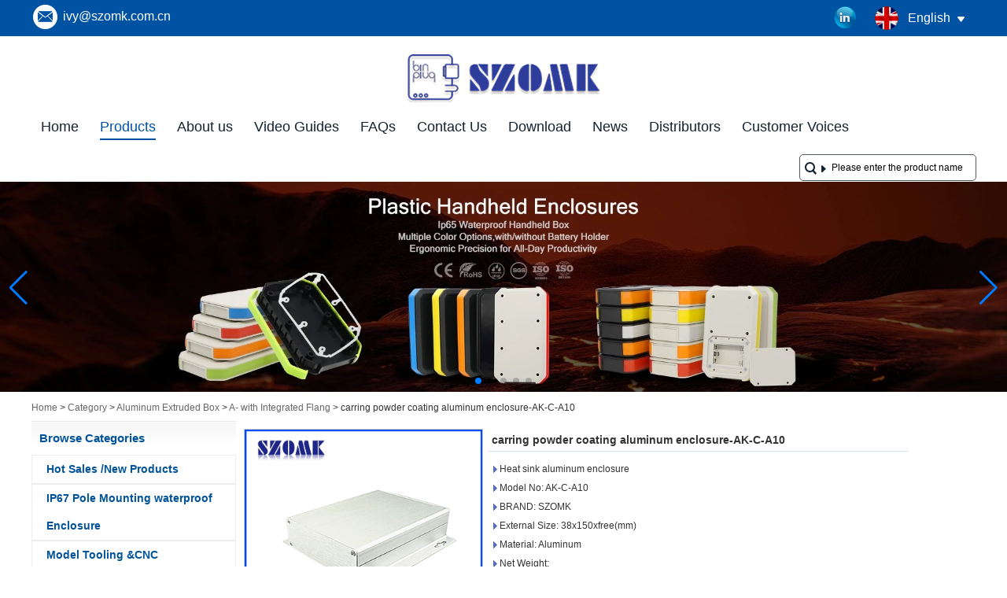

--- FILE ---
content_type: text/html; charset=utf-8
request_url: https://www.chinaenclosure.com/products/carring-powder-coating-aluminum-enclosure-AK-C-A10.html
body_size: 24113
content:
<!DOCTYPE html>
<html lang="en">

<head>
    <meta charset="utf-8">
    <!-- SEO BEGIN -->
    <title>carring powder coating aluminum enclosure</title>
    <meta name="keywords" content="aluminium frame,aluminium foil,carring powder coating aluminum enclosure" />
    <meta name="description" content="aluminium foil,aluminium foil,aluminium foil,anodized aluminum ,carring powder coating aluminum enclosure" />
    <link rel="canonical" href="https://www.chinaenclosure.com/products/carring-powder-coating-aluminum-enclosure-AK-C-A10.html">
    <link href="https://www.chinaenclosure.com/products/carring-powder-coating-aluminum-enclosure-AK-C-A10.html" hreflang="en" rel="alternate">
    <link href="https://www.chinaenclosure.com/cn/products/carring-powder-coating-aluminum-enclosure-AK-C-A10.html" hreflang="cn" rel="alternate">
    <link href="https://www.chinaenclosure.com/de/products/carring-powder-coating-aluminum-enclosure-AK-C-A10.html" hreflang="de" rel="alternate">
    <link href="https://www.chinaenclosure.com/fr/products/carring-powder-coating-aluminum-enclosure-AK-C-A10.html" hreflang="fr" rel="alternate">
    <link href="https://www.chinaenclosure.com/ru/products/carring-powder-coating-aluminum-enclosure-AK-C-A10.html" hreflang="ru" rel="alternate">
    <link href="https://www.chinaenclosure.com/es/products/carring-powder-coating-aluminum-enclosure-AK-C-A10.html" hreflang="es" rel="alternate">
    <link href="https://www.chinaenclosure.com/pt/products/carring-powder-coating-aluminum-enclosure-AK-C-A10.html" hreflang="pt" rel="alternate">
    <link href="https://www.chinaenclosure.com/jp/products/carring-powder-coating-aluminum-enclosure-AK-C-A10.html" hreflang="jp" rel="alternate">
    <link href="https://www.chinaenclosure.com/it/products/carring-powder-coating-aluminum-enclosure-AK-C-A10.html" hreflang="it" rel="alternate">
    <link href="https://www.chinaenclosure.com/kr/products/carring-powder-coating-aluminum-enclosure-AK-C-A10.html" hreflang="kr" rel="alternate">
    <link href="https://www.chinaenclosure.com/ae/products/carring-powder-coating-aluminum-enclosure-AK-C-A10.html" hreflang="ae" rel="alternate">
    <link href="https://www.chinaenclosure.com/nl/products/carring-powder-coating-aluminum-enclosure-AK-C-A10.html" hreflang="nl" rel="alternate">
    <meta content="website" property="og:type"/>
    <meta content="carring powder coating aluminum enclosure" property="og:title"/>
    <meta content="aluminium frame,aluminium foil,carring powder coating aluminum enclosure" property="og:site_name"/>
    <meta content="aluminium foil,aluminium foil,aluminium foil,anodized aluminum ,carring powder coating aluminum enclosure" property="og:description"/>
    <meta content="https://www.chinaenclosure.com/products/carring-powder-coating-aluminum-enclosure-AK-C-A10.html" property="og:url"/>
        <meta property="og:image" content="https://cdn.cloudbf.com/thumb/pad/500x500_xsize/upfile/120/product_o/carring-powder-coating-aluminum-enclosure-AK-C-A10.jpg.webp" />
        <link rel="shortcut icon" href="/favicon.ico">
    <meta name="author" content="yjzw.net">

    <!--[if IE]>
        <meta http-equiv="X-UA-Compatible" content="IE=edge">
        <![endif]-->
    <meta name="viewport" content="width=device-width, initial-scale=1">
    <link rel="stylesheet" type="text/css" href="/themes/biao/chinaenclosure/static/font/iconfont.css" />
    <link rel="stylesheet" type="text/css" href="/themes/biao/chinaenclosure/static/fonts/iconfont.css" />
    <link rel="stylesheet" type="text/css" href="/themes/biao/chinaenclosure/static/css/animate.min.css">
    <link rel="stylesheet" type="text/css" href="/themes/biao/chinaenclosure/static/css/style.css" />
    <link rel="stylesheet" type="text/css" href="/themes/biao/chinaenclosure/static/css/xiugai.css" />
    <link rel="stylesheet" type="text/css" href="/themes/biao/chinaenclosure/static/css/yunteam.css?v=1.1.4" />
    <link rel="stylesheet" type="text/css" href="/themes/biao/chinaenclosure/static/css/font-awesome-4.7.0/css/font-awesome.min.css" media="all">
    <!-- 头部样式表 -->
    <link rel="stylesheet" href="/themes/biao/a_public/css/swiper-bundle.min.css" />

    <script src="/themes/biao/a_public/js/jquery.min.js"></script>
    <script src="/themes/biao/a_public/js/jquery.min.js"></script>
    <script src="/themes/biao/a_public/layer/layer.js"></script>
    <script src="/themes/biao/a_public/js/MSClass.js"></script>
    <script src="/themes/biao/a_public/js/swiper-bundle.min.js"></script>
    <script src="/themes/biao/a_public/js/yunteam.js" ty pe="text/javascript" charset="utf-8"></script>

    <!--[if lt IE 9]>
        <script src="/themes/biao/a_public/js/html5shiv.min.js"></script>
        <script src="/themes/biao/a_public/js/respond.min.js"></script>
    <![endif]-->
    


    <link rel="stylesheet" href="/themes/zzx/a_public/css/editable_page.css"><!-- Google tag (gtag.js) -->
<script async src="https://www.googletagmanager.com/gtag/js?id=AW-867386040"></script>
<script>
  window.dataLayer = window.dataLayer || [];
  function gtag(){dataLayer.push(arguments);}
  gtag('js', new Date());

  gtag('config', 'AW-867386040', { 'allow_enhanced_conversions': true });
</script>

<!-- Event snippet for 点击download位置的send按钮 conversion page -->
<script>
    document.addEventListener("mouseup", function (e) {
        var button = e.target.closest('[id="Submita"]');
        if (button === null) return;

        var form = button.closest('[class="dwbgcon"]')
        form = form.querySelector('form');
        if (form !== null) {
            var email = form
                .querySelector(
                    '[name="email"]'
                )
                .value.trim().toLowerCase();
            var code = form
                .querySelector('[name="verify"]')
                .value.trim();

            if (email !== "" &&
                code !== "" ) {

                gtag("set", "user_data", { email: email });
                gtag('event', 'conversion', {'send_to': 'AW-867386040/EImICN3I_PQZELiFzZ0D'});
                gtag('event', '点击download位置的send按钮');

            }
        }
    });
</script>

<!-- Event snippet for 联系页的表单 conversion page -->
<script>
    document.addEventListener('mouseup', function (e) {
        var button = e.target.closest('[id="Inquiryaa"]');
        if (button === null) return;

        var form = e.target.closest('form[id="messageform"]');
        var name = form.querySelector('[name="realname"]').value.trim();
        var code = form.querySelector('[name="verify"]').value.trim();
        var email = form.querySelector('[name="email"]').value.trim().toLowerCase();

        if (name != '' && email != '' && code != '' ) {

            gtag('set', 'user_data', {
                'email': email
            });

            gtag('event', 'conversion', {'send_to': 'AW-867386040/PyfNCN7J_PQZELiFzZ0D'});
            gtag('event', '联系页的表单');

        }
    });
</script>

<!-- Event snippet for 产品页面的表单 conversion page -->
<script>
    document.addEventListener('mouseup', function (e) {
        var button = e.target.closest('[class="btn submit-btn"]');
        if (button === null) return;

        var form = e.target.closest('form[id="InquiryForm"]');
        var title = form.querySelector('[name="title"]').value.trim();
        var name = form.querySelector('[name="realname"]').value.trim();
        var code = form.querySelector('[name="verify"]').value.trim();
        var email = form.querySelector('[name="email"]').value.trim().toLowerCase();

        if (title != '' && name != '' && email != '' && code != '' ) {

            gtag('set', 'user_data', {
                'email': email
            });

            gtag('event', 'conversion', {'send_to': 'AW-867386040/LhxtCNjJ_PQZELiFzZ0D'});
            gtag('event', '产品页面的表单');

        }
    });
</script>

<!-- Event snippet for 页尾下方的表单 conversion page -->
<script>
    document.addEventListener('mouseup', function (e) {
        var button = e.target.closest('[type="submit"]');
        if (button === null) return;

        var form = e.target.closest('form[id="homeForm"]');
        var name = form.querySelector('[name="realname"]').value.trim();
        var code = form.querySelector('[name="verify"]').value.trim();
        var email = form.querySelector('[name="email"]').value.trim().toLowerCase();

        if (name != '' && email != '' && code != '' ) {

            gtag('set', 'user_data', {
                'email': email
            });

            gtag('event', 'conversion', {'send_to': 'AW-867386040/CjbRCNvJ_PQZELiFzZ0D'});
            gtag('event', '页尾下方的表单');

        }
    });
</script>

<!-- Event snippet for 点击邮箱 conversion page -->
<script>
    document.addEventListener('click', function (e) {
        var button = e.target.closest('[href*="mailto"]');
        if (button === null) return;

        gtag('event', 'conversion', {'send_to': 'AW-867386040/a6u-COHJ_PQZELiFzZ0D'});
        gtag('event', '点击邮箱');
    });
</script>
  <script>
        window.okkiConfigs = window.okkiConfigs || [];
        function okkiAdd() { okkiConfigs.push(arguments); };
        okkiAdd("analytics", { siteId: "3646-4796", gId: "UA-204241335-49" });
      </script><link rel="stylesheet" href="/en/diystylecss/navul.xcss">
<script type="application/ld+json">
{
  "@context": "http://schema.org",
  "@type": "Organization",
  "name": "Shenzhen OMK Electronics Co. , Ltd",
  "url": "https://www.chinaenclosure.com",
  "logo": "https://cdn.cloudbf.com/files/120/img/2022/11/14/202211141117500193597.png"
}
</script>    <meta name="viewport"
        content="width=device-width,user-scalable=yes,initial-scale=0.3,maximum-scale=0.3,shrink-to-fit=no">
</head>

<body class="">
    

    <div class="header-tip">
        <div class="header-con lclear">
            <ul class="left">
                <li class="email"><a href="mailto:ivy@szomk.com.cn">ivy@szomk.com.cn</a></li>
            </ul>
            <dl class="language">
                <dt class="en">English<i></i></dt>
                <div class="lang">
                                        <dd><a href="https://www.chinaenclosure.com/products/carring-powder-coating-aluminum-enclosure-AK-C-A10.html" hreflang="en"
                            class="en">English</a></dd>
                                        <dd><a href="https://www.chinaenclosure.com/cn/products/carring-powder-coating-aluminum-enclosure-AK-C-A10.html" hreflang="cn"
                            class="cn">简体中文</a></dd>
                                        <dd><a href="https://www.chinaenclosure.com/de/products/carring-powder-coating-aluminum-enclosure-AK-C-A10.html" hreflang="de"
                            class="de">Deutsche</a></dd>
                                        <dd><a href="https://www.chinaenclosure.com/fr/products/carring-powder-coating-aluminum-enclosure-AK-C-A10.html" hreflang="fr"
                            class="fr">français</a></dd>
                                        <dd><a href="https://www.chinaenclosure.com/ru/products/carring-powder-coating-aluminum-enclosure-AK-C-A10.html" hreflang="ru"
                            class="ru">русский</a></dd>
                                        <dd><a href="https://www.chinaenclosure.com/es/products/carring-powder-coating-aluminum-enclosure-AK-C-A10.html" hreflang="es"
                            class="es">Español</a></dd>
                                        <dd><a href="https://www.chinaenclosure.com/pt/products/carring-powder-coating-aluminum-enclosure-AK-C-A10.html" hreflang="pt"
                            class="pt">português</a></dd>
                                        <dd><a href="https://www.chinaenclosure.com/jp/products/carring-powder-coating-aluminum-enclosure-AK-C-A10.html" hreflang="jp"
                            class="jp">日本語</a></dd>
                                        <dd><a href="https://www.chinaenclosure.com/it/products/carring-powder-coating-aluminum-enclosure-AK-C-A10.html" hreflang="it"
                            class="it">Italian</a></dd>
                                        <dd><a href="https://www.chinaenclosure.com/kr/products/carring-powder-coating-aluminum-enclosure-AK-C-A10.html" hreflang="kr"
                            class="kr">한국어</a></dd>
                                        <dd><a href="https://www.chinaenclosure.com/ae/products/carring-powder-coating-aluminum-enclosure-AK-C-A10.html" hreflang="ae"
                            class="ae">عربى</a></dd>
                                        <dd><a href="https://www.chinaenclosure.com/nl/products/carring-powder-coating-aluminum-enclosure-AK-C-A10.html" hreflang="nl"
                            class="nl">Nederlands</a></dd>
                                    </div>
            </dl>
            <div class="Ffx">
                                <a href="https://www.linkedin.com/company/32803958" target="_blank" rel="nofollow"
                    class="linkedin" title="official linkin"></a>
                            </div>
        </div>
    </div>

    <div class="nav-list">
        <div class="nav-con lclear">

            <div class="logo">
                <a href="/" rel="home" title="Shenzhen OMK Electronics Co. , Ltd"><img
                        alt="wmg{lun OMK Electronics Co. , Ltd" src="https://cdn.cloudbf.com/files/120/img/2022/11/14/202211141117500193597.png"
                        title="Shenzhen OMK Electronics Co. , Ltd" alt="Shenzhen OMK Electronics Co. , Ltd"></a>
            </div>
            <div id="nav" class="lclear">
                <ul>

                                        <li class="unfold    current">
                        <a class="" href="/index.html">Home</a>
                                                <div class="submenu">
                                                    </div>
                                            </li>
                                        <li class="unfold   toproduct current">
                        <a class="current" href="/products.htm">Products</a>
                                                <div class="productsa lclear">
                            <div class="livea">
                                                                <a href="/products/Hot-sales-New-Products.htm">Hot Sales /New Products</a>
                                                                <a href="/products/IP67-Pole-Mounting-waterproof-Enclosure.htm">IP67 Pole Mounting  waterproof Enclosure</a>
                                                                <a href="/products/Model-Tooling-CNC-Custom-service.htm">Model Tooling &amp;CNC</a>
                                                                <a href="/products/aluminium-extruded-enclosure.htm">Aluminum Extruded Box</a>
                                                                <a href="/products/WATERPROOF-HANDHELD-PLASTIC-ENCLOSURE.htm">Waterproof Handheld Enclosure</a>
                                                                <a href="/products/Aluminum-Diecast-IP65-Box.htm">Die Cast Aluminium Enclosure</a>
                                                                <a href="/products/Raspberry-Pi-Case.htm">Raspberry Pi Case</a>
                                                                <a href="/products/19-RACKMOUNT-ENCLOSURES.htm">19” RACKMOUNT ENCLOSURES</a>
                                                                <a href="/products/Guitar-Effects-Pedal-Aluminum-Stomp-Box.htm">Pedal Enclosures</a>
                                                                <a href="/products/Iron-Case.htm">Iron Case</a>
                                                                <a href="/products/AK-S-Standard-Plastic-Enclosure.htm">General Use Project box</a>
                                                                <a href="/products/Plastic-Iot-Sensor-Enclosure.htm">Smart City Iot Sensor Enclosure</a>
                                                                <a href="/products/Wall-Mount-Plastic-Enclosure.htm">Wall Mount Plastic Enclosure</a>
                                                                <a href="/products/AK-H.htm">Handheld Enclosure</a>
                                                                <a href="/products/din-rail-enclosures.htm">Din Rail Enclosure</a>
                                                                <a href="/products/AK-D.htm">Desk-top enclosure</a>
                                                                <a href="/products/Router-Enclosure-2.htm">Router Enclosure</a>
                                                                <a href="/products/AK-LED-BOX.htm">Led Driver Enclosure</a>
                                                                <a href="/products/Access-Control-RFID-Enclosure.htm">Access Control RFID Enclosure</a>
                                                                <a href="/products/IP65-plastic-waterproof-enclosure-2.htm">IP65 Plastic Waterproof Box</a>
                                                                <a href="/products/IP66-Plastic-Waterproof-Box.htm">IP66 Plastic Waterproof Box</a>
                                                                <a href="/products/Plastic-Tool-Box.htm">IP67 Plastic Tool Case</a>
                                                                <a href="/products/Plastic-Hinged-Enclosure.htm">IP67 Plastic Hinged Enclosure</a>
                                                                <a href="/products/IP68-plastic-waterproof-enclosure.htm">IP68 Plastic Waterproof Box</a>
                                                                <a href="/products/Other.htm">Other</a>
                                                                <a href="/products/Smart-Plug-Enclosures.htm">Smart Plug Enclosures</a>
                                                            </div>
                            <div class="info lclear">
                                                                <div class="info-con" style="display: block">
                                    <div class="infoleft">
                                        <h2>Hot Sales /New Products</h2>
                                        <div class="sm">
                                                                                    </div><a href="/products/Hot-sales-New-Products.htm">
                                            READ MORE                                        </a>
                                    </div>
                                    <div class="inforight"><a href="/products/Hot-sales-New-Products.htm"><img src="https://cdn.cloudbf.com/thumb/format/mini_xsize/files/120/img/2025/03/18/202503181628440135513.jpg.webp"
                                                title="Hot Sales /New Products"></a></div>
                                </div>
                                                                <div class="info-con" style="display: block">
                                    <div class="infoleft">
                                        <h2>IP67 Pole Mounting  waterproof Enclosure</h2>
                                        <div class="sm">
                                            <p><span style="font-size: 16pt;">IP67 waterproof plastic enclosure, NEMA 6P enclosure, Weatherproof enclosure, UV-protect enclosure, Pole mount enclosure, Access point enclosure, IOT gateway enclosure, LoRaWAN enclosure</span></p>                                        </div><a href="/products/IP67-Pole-Mounting-waterproof-Enclosure.htm">
                                            READ MORE                                        </a>
                                    </div>
                                    <div class="inforight"><a href="/products/IP67-Pole-Mounting-waterproof-Enclosure.htm"><img src="https://cdn.cloudbf.com/thumb/format/mini_xsize/upfile/120/category/2022102612022259101.jpg.webp"
                                                title="IP67 Pole Mounting  waterproof Enclosure"></a></div>
                                </div>
                                                                <div class="info-con" style="display: block">
                                    <div class="infoleft">
                                        <h2>Model Tooling &amp;CNC</h2>
                                        <div class="sm">
                                                                                    </div><a href="/products/Model-Tooling-CNC-Custom-service.htm">
                                            READ MORE                                        </a>
                                    </div>
                                    <div class="inforight"><a href="/products/Model-Tooling-CNC-Custom-service.htm"><img src="https://cdn.cloudbf.com/thumb/format/mini_xsize/upfile/120/category/2022032212485134221.jpg.webp"
                                                title="Model Tooling &amp;CNC"></a></div>
                                </div>
                                                                <div class="info-con" style="display: block">
                                    <div class="infoleft">
                                        <h2>Aluminum Extruded Box</h2>
                                        <div class="sm">
                                            <p></p>
Anodizing&ensp;Extruded&ensp;Aluminum&ensp;Enclosure&ensp;provide&ensp;outstanding&ensp;protection&ensp;for&ensp;PCB&ensp;and&ensp;PCBA&ensp;and&ensp;also&ensp;other&ensp;electrical&ensp;components&ensp;.&ensp;<br>
<br>
<br>
The&ensp;aluminum&ensp;extrusion&ensp;enclosures&ensp;have&ensp;internal&ensp;slots&ensp;for&ensp;standard&ensp;,&ensp;put&ensp;the&ensp;pcb&ensp;slid&ensp;into&ensp;the&ensp;slot&ensp;,&ensp;no&ensp;screws&ensp;required&ensp;.<br>
<br>
<br>
Aluminum&ensp;extruded&ensp;Case&ensp;can&ensp;be&ensp;used&ensp;for&ensp;free&ensp;standing&ensp;,desk&ensp;top&ensp;enclosure,&ensp;GPS&ensp;enclosures&ensp;.&ensp;Iot&ensp;Industrial&ensp;use&ensp;.&ensp;<br>
<br>
<br>
Aluminum&ensp;extruded&ensp;Box&ensp;with&ensp;heat&ensp;sink&ensp;could&ensp;in&ensp;faster&ensp;heat&ensp;removal&ensp;.<br>
<br>
<br>
<span style="font-weight: bold;">Surface&ensp;finishing</span>&ensp;:&ensp;Powder&ensp;Coating,&ensp;Wire&ensp;Drawing,&ensp;Polishing&ensp;,&ensp;Oil&ensp;Printing<br>
<br>
<br>
<br>
<span style="font-weight: bold;">Customized&ensp;Service</span>&ensp;:&ensp;Cut&ensp;holes&ensp;,&ensp;print&ensp;logo,&ensp;engraving&ensp;.&ensp;sticker.&ensp;<br>
<br>
<br>
<br>
MOQ:1&ensp;piece&ensp;&ensp;<br>
<p></p>
<p></p>                                        </div><a href="/products/aluminium-extruded-enclosure.htm">
                                            READ MORE                                        </a>
                                    </div>
                                    <div class="inforight"><a href="/products/aluminium-extruded-enclosure.htm"><img src="https://cdn.cloudbf.com/thumb/format/mini_xsize/upfile/120/category/2021123010381035551.jpg.webp"
                                                title="Aluminum Extruded Box"></a></div>
                                </div>
                                                                <div class="info-con" style="display: block">
                                    <div class="infoleft">
                                        <h2>Waterproof Handheld Enclosure</h2>
                                        <div class="sm">
                                            <p>IP&ensp;67&ensp;Waterproof&ensp;Handheld&ensp;Plastic&ensp;Enclosure&ensp;,Waterproof&ensp;Plastic&ensp;Case,<br>
Remote&ensp;Control&ensp;Enclosure&ensp;,Plastic&ensp;enclsoures&ensp;with&ensp;Battery&ensp;Holder.&ensp;&ensp;<br>
<br>
<br>
<span style="font-weight: bold;">Here&ensp;are&ensp;6&ensp;opinions&ensp;to&ensp;choose&ensp;<br>
</span><br>
1.&ensp;AK-H-77&ensp;:126*80*20&ensp;mm&ensp;<br>
2.&ensp;AK-H-78&ensp;:146*90*25&ensp;mm<br>
3.&ensp;AK-H-79&ensp;:171*95*33&ensp;mm<br>
4.&ensp;AK-H-77A&ensp;:&ensp;126*80*20&ensp;mm&ensp;2AAA<br>
5.&ensp;AK-H-78A&ensp;:&ensp;146*90*25&ensp;mm&ensp;3AAA<br>
6:&ensp;AK-H-79A&ensp;:&ensp;171*95*33&ensp;mm&ensp;3AA<br>
<br>
<br>
<span style="font-weight: bold;">Waterproof&ensp;Handheld&ensp;Plastic&ensp;Enclosure.<br>
</span><br>
*&ensp;Material:&ensp;CHIMEI&ensp;PA757&ensp;+&ensp;PP&ensp;<br>
Use&ensp;temperature:-40&ensp;℃---85&ensp;℃<br>
IP&ensp;:&ensp;65&ensp;<br>
More&ensp;than&ensp;10&ensp;colors&ensp;available.<br>
Sample&ensp;request&ensp;in&ensp;short&ensp;time&ensp;delivery.&ensp;<br>
Customized&ensp;service&ensp;:&ensp;Cutting&ensp;holes&ensp;,&ensp;print&ensp;logo&ensp;,&ensp;engraving,&ensp;sticker&ensp;,and&ensp;so&ensp;on.&ensp;<br>
<br>
<br>
<span style="font-weight: bold;">Usage&ensp;</span></p>
<p>The&nbsp;Waterproof&nbsp;Handheld&nbsp;Enclosure&nbsp;can&nbsp;be&nbsp;applied&nbsp;to&nbsp;industrial&nbsp;IoT&nbsp;LORA&nbsp;SIGFOX,&nbsp;GPS&nbsp;car/motor&nbsp;tracker,&nbsp;medical&nbsp;controller,&nbsp;outdoor&nbsp;monitoring&nbsp;equipment,&nbsp;Smart&nbsp;Bee&nbsp;Hive&nbsp;Scale&nbsp;equipment,&nbsp;swimming&nbsp;pool&nbsp;timer,&nbsp;hardness&nbsp;test,&nbsp;ultrasonic&nbsp;test,&nbsp;layer&nbsp;test,&nbsp;building&nbsp;material&nbsp;test,&nbsp;radiation&nbsp;monitor.&nbsp;Oxygen,&nbsp;Carbon&nbsp;,Dioxide&nbsp;Ozone,&nbsp;Monitoring&nbsp;Equipment&nbsp;,Temperature&nbsp;and&nbsp;Humidity&nbsp;Sensor&nbsp;Equipment&nbsp;,Water&nbsp;Tank&nbsp;Pressure&nbsp;Test&nbsp;Liquid&nbsp;Level&nbsp;Test,&nbsp;Food&nbsp;Temperature,&nbsp;Car&nbsp;Flow,&nbsp;Alarm,&nbsp;Speed&nbsp;Test&nbsp;for&nbsp;Athletes<br>
<br>
<br>
</p>                                        </div><a href="/products/WATERPROOF-HANDHELD-PLASTIC-ENCLOSURE.htm">
                                            READ MORE                                        </a>
                                    </div>
                                    <div class="inforight"><a href="/products/WATERPROOF-HANDHELD-PLASTIC-ENCLOSURE.htm"><img src="https://cdn.cloudbf.com/thumb/format/mini_xsize/upfile/120/category/2022040711364481041.jpg.webp"
                                                title="Waterproof Handheld Enclosure"></a></div>
                                </div>
                                                                <div class="info-con" style="display: block">
                                    <div class="infoleft">
                                        <h2>Die Cast Aluminium Enclosure</h2>
                                        <div class="sm">
                                            <p><span style="font-weight: bold;">Diecast Aluminum Enclosures</span></p>
<p><span style="font-weight: bold;"><br>
</span>Diecast aluminum enclosures are used for housing sensitive electronic assemblies in indoor and outdoor environments.&nbsp;</p>
<p></p>
<p>Aluminum enclosures offer a natural level of EMI shielding for devices and applications.&nbsp;</p>
<p></p>
<p></p>
<p>From basic aluminum project boxes to dependable watertight aluminum enclosures, browse an assortment of styles and sizes.&nbsp;</p>
<p></p>
<p></p>
<p>Both non-waterproof and waterproof aluminum enclosures are available in a variety of sizes. The waterproof versions meet IP65&ensp;66&ensp;67&ensp; Diecast aluminum enclosures are commonly found in industries like transportation, manufacturing, electrical and more.&nbsp;</p>
<p></p>
<p></p>
<p>View all aluminum cases from&ensp;SZOMK.</p>                                        </div><a href="/products/Aluminum-Diecast-IP65-Box.htm">
                                            READ MORE                                        </a>
                                    </div>
                                    <div class="inforight"><a href="/products/Aluminum-Diecast-IP65-Box.htm"><img src="https://cdn.cloudbf.com/thumb/format/mini_xsize/upfile/120/category/2022040715582983951.jpg.webp"
                                                title="Die Cast Aluminium Enclosure"></a></div>
                                </div>
                                                                <div class="info-con" style="display: block">
                                    <div class="infoleft">
                                        <h2>Raspberry Pi Case</h2>
                                        <div class="sm">
                                            <p><span style="font-family: 微软雅黑;"><span style="color: rgb(32, 33, 36); font-size: 16px; font-style: normal; font-variant-ligatures: normal; font-variant-caps: normal; font-weight: 400; letter-spacing: normal; orphans: 2; text-align: start; text-indent: 0px; text-transform: none; white-space: normal; widows: 2; word-spacing: 0px; -webkit-text-stroke-width: 0px; background-color: rgb(255, 255, 255); text-decoration-thickness: initial; text-decoration-style: initial; text-decoration-color: initial; float: none; display: inline !important;"><span style="font-size: 14pt;">High-quality,</span><span style="font-size: 14pt;">&ensp;different</span><span style="font-size: 14pt;">&ensp;kinds</span><span style="font-size: 14pt;">&ensp;of</span><span style="font-size: 14pt;">&ensp;plastic</span><span style="font-size: 14pt;">&ensp;and</span><span style="font-size: 14pt;">&ensp;aluminum</span><span style="font-size: 14pt;">&ensp;case.</span><span style="font-size: 14pt;">&ensp;</span></span><span style="font-size: 14pt;">Cut-outs for the dual micro HDMI, Audio/Video, USB and Ethernet ports, as well as the USB-C power connector and access to the microSD card.</span></span></p>                                        </div><a href="/products/Raspberry-Pi-Case.htm">
                                            READ MORE                                        </a>
                                    </div>
                                    <div class="inforight"><a href="/products/Raspberry-Pi-Case.htm"><img src="https://cdn.cloudbf.com/thumb/format/mini_xsize/upfile/120/category/2022032212435688191.jpg.webp"
                                                title="Raspberry Pi Case"></a></div>
                                </div>
                                                                <div class="info-con" style="display: block">
                                    <div class="infoleft">
                                        <h2>19” RACKMOUNT ENCLOSURES</h2>
                                        <div class="sm">
                                                                                    </div><a href="/products/19-RACKMOUNT-ENCLOSURES.htm">
                                            READ MORE                                        </a>
                                    </div>
                                    <div class="inforight"><a href="/products/19-RACKMOUNT-ENCLOSURES.htm"><img src="https://cdn.cloudbf.com/thumb/format/mini_xsize/upfile/120/category/2022032212415406031.jpg.webp"
                                                title="19” RACKMOUNT ENCLOSURES"></a></div>
                                </div>
                                                                <div class="info-con" style="display: block">
                                    <div class="infoleft">
                                        <h2>Pedal Enclosures</h2>
                                        <div class="sm">
                                            <p>Pedal Enclosures</p>
<p></p>                                        </div><a href="/products/Guitar-Effects-Pedal-Aluminum-Stomp-Box.htm">
                                            READ MORE                                        </a>
                                    </div>
                                    <div class="inforight"><a href="/products/Guitar-Effects-Pedal-Aluminum-Stomp-Box.htm"><img src="https://cdn.cloudbf.com/thumb/format/mini_xsize/upfile/120/category/2022040716061213901.jpg.webp"
                                                title="Pedal Enclosures"></a></div>
                                </div>
                                                                <div class="info-con" style="display: block">
                                    <div class="infoleft">
                                        <h2>Iron Case</h2>
                                        <div class="sm">
                                                                                    </div><a href="/products/Iron-Case.htm">
                                            READ MORE                                        </a>
                                    </div>
                                    <div class="inforight"><a href="/products/Iron-Case.htm"><img src="https://cdn.cloudbf.com/thumb/format/mini_xsize/upfile/120/category/2022032212444965571.jpg.webp"
                                                title="Iron Case"></a></div>
                                </div>
                                                                <div class="info-con" style="display: block">
                                    <div class="infoleft">
                                        <h2>General Use Project box</h2>
                                        <div class="sm">
                                            <p><span style="font-weight: bold; font-size: 18pt;">General Use Project box</span></p>
<p><br>
<span style="font-size: 18pt;">
China enclosures from szomk offer an economical solution for pcb circuit boards and electronics components. We have more than 2000 public plastic enclosures . like wall mounting enclosures , Handheld plastic enclosures , Net working enclosures , Waterproof Enclosures , Humidity and temperature sensor enclosures and so on . it could be used for more Industrial Iot , Agriculture，Smart City ，LED lighting, and so on. We offer cutting holes , print logo and engraving on the box . Change color , and change material to UL94 V0 fire resistant material enclosures. </span></p>
<p></p>
<p>MOQ:1&ensp;piece&ensp;</p>                                        </div><a href="/products/AK-S-Standard-Plastic-Enclosure.htm">
                                            READ MORE                                        </a>
                                    </div>
                                    <div class="inforight"><a href="/products/AK-S-Standard-Plastic-Enclosure.htm"><img src="https://cdn.cloudbf.com/thumb/format/mini_xsize/upfile/120/category/2022040422451228241.jpg.webp"
                                                title="General Use Project box"></a></div>
                                </div>
                                                                <div class="info-con" style="display: block">
                                    <div class="infoleft">
                                        <h2>Smart City Iot Sensor Enclosure</h2>
                                        <div class="sm">
                                            <p>smart&ensp;city&ensp;</p>
<p>smart&ensp;industrial&ensp;</p>
<p>smart&ensp;home&ensp;</p>
<p>smart&ensp;sensor&ensp;enclosures&ensp;</p>
<p></p>                                        </div><a href="/products/Plastic-Iot-Sensor-Enclosure.htm">
                                            READ MORE                                        </a>
                                    </div>
                                    <div class="inforight"><a href="/products/Plastic-Iot-Sensor-Enclosure.htm"><img src="https://cdn.cloudbf.com/thumb/format/mini_xsize/upfile/120/category/2022102612221599851.png.webp"
                                                title="Smart City Iot Sensor Enclosure"></a></div>
                                </div>
                                                                <div class="info-con" style="display: block">
                                    <div class="infoleft">
                                        <h2>Wall Mount Plastic Enclosure</h2>
                                        <div class="sm">
                                            <h6><span style="font-family: Calibri;"><span style="font-size: 18pt;">Wall Mount Plastic Enclosure</span><span style="font-size: 18pt;">&ensp;</span><span style="color: rgb(0, 0, 0); font-size: 18pt; font-style: normal; font-variant-ligatures: normal; font-variant-caps: normal; font-weight: 700; letter-spacing: normal; orphans: 2; text-align: start; text-indent: 0px; text-transform: none; white-space: normal; widows: 2; word-spacing: 0px; -webkit-text-stroke-width: 0px; text-decoration-thickness: initial; text-decoration-style: initial; text-decoration-color: initial; float: none; display: inline !important;">FLANGED PLASTIC ENCLOSURES</span></span></h6>                                        </div><a href="/products/Wall-Mount-Plastic-Enclosure.htm">
                                            READ MORE                                        </a>
                                    </div>
                                    <div class="inforight"><a href="/products/Wall-Mount-Plastic-Enclosure.htm"><img src="https://cdn.cloudbf.com/thumb/format/mini_xsize/upfile/120/category/2022032316153959461.jpg.webp"
                                                title="Wall Mount Plastic Enclosure"></a></div>
                                </div>
                                                                <div class="info-con" style="display: block">
                                    <div class="infoleft">
                                        <h2>Handheld Enclosure</h2>
                                        <div class="sm">
                                            <p><span style="font-weight: bold; font-size: 18pt;">Ergonomic handheld enclosures</span><span style="font-size: 18pt;"> for mobile electronics equipment</span><br>
<span style="font-size: 18pt;">The manufacture of advanced and ergonomic handheld enclosures has been the major focus of our programme for many years. Today, we offer an exceptional variety of sizes and styles to suit both indoor and outdoor electronic devices. szomk&ensp; handheld enclosures have an aesthetic and timeless design and are very comfortable to hold, which guarantees safe and fatigue-free operation.</span></p>                                        </div><a href="/products/AK-H.htm">
                                            READ MORE                                        </a>
                                    </div>
                                    <div class="inforight"><a href="/products/AK-H.htm"><img src="https://cdn.cloudbf.com/thumb/format/mini_xsize/upfile/120/category/2022040422463166541.jpg.webp"
                                                title="Handheld Enclosure"></a></div>
                                </div>
                                                                <div class="info-con" style="display: block">
                                    <div class="infoleft">
                                        <h2>Din Rail Enclosure</h2>
                                        <div class="sm">
                                                                                    </div><a href="/products/din-rail-enclosures.htm">
                                            READ MORE                                        </a>
                                    </div>
                                    <div class="inforight"><a href="/products/din-rail-enclosures.htm"><img src="https://cdn.cloudbf.com/thumb/format/mini_xsize/upfile/120/category/2022040422474141431.jpg.webp"
                                                title="Din Rail Enclosure"></a></div>
                                </div>
                                                                <div class="info-con" style="display: block">
                                    <div class="infoleft">
                                        <h2>Desk-top enclosure</h2>
                                        <div class="sm">
                                            <p><span style="font-weight: bold; font-size: 18pt;">Durable desktop</span><span style="font-size: 18pt;"> <span style="font-size: 14pt;">and instrument enclosures are designed for indoor electronics applications. Made from ABS plastic desktop enclosures provide reliable protection for PCBs and other electronic components. Browse a range of options for electronic instrument box projects available in a variety of sizes and styles, like handheld enclosures and extruded aluminum enclosures. With easy assembly and attractive aesthetics, it is easy to find a desktop or instrument enclosure solution from SZOMK .Our instrument enclosures are characterised by their high-quality finish and installation-friendly design, which allows rational assembly of the components. Anti-slide feet also ensure reliable positioning on the desk.</span></span></p>                                        </div><a href="/products/AK-D.htm">
                                            READ MORE                                        </a>
                                    </div>
                                    <div class="inforight"><a href="/products/AK-D.htm"><img src="https://cdn.cloudbf.com/thumb/format/mini_xsize/upfile/120/category/2022040711483125111.jpg.webp"
                                                title="Desk-top enclosure"></a></div>
                                </div>
                                                                <div class="info-con" style="display: block">
                                    <div class="infoleft">
                                        <h2>Router Enclosure</h2>
                                        <div class="sm">
                                                                                    </div><a href="/products/Router-Enclosure-2.htm">
                                            READ MORE                                        </a>
                                    </div>
                                    <div class="inforight"><a href="/products/Router-Enclosure-2.htm"><img src="https://cdn.cloudbf.com/thumb/format/mini_xsize/upfile/120/category/2022040423002204871.jpg.webp"
                                                title="Router Enclosure"></a></div>
                                </div>
                                                                <div class="info-con" style="display: block">
                                    <div class="infoleft">
                                        <h2>Led Driver Enclosure</h2>
                                        <div class="sm">
                                            <p>Led Driver Enclosure</p>                                        </div><a href="/products/AK-LED-BOX.htm">
                                            READ MORE                                        </a>
                                    </div>
                                    <div class="inforight"><a href="/products/AK-LED-BOX.htm"><img src="https://cdn.cloudbf.com/thumb/format/mini_xsize/upfile/120/category/2022040711464417951.jpg.webp"
                                                title="Led Driver Enclosure"></a></div>
                                </div>
                                                                <div class="info-con" style="display: block">
                                    <div class="infoleft">
                                        <h2>Access Control RFID Enclosure</h2>
                                        <div class="sm">
                                            <p>Access&ensp;control&ensp;Enclosures&ensp;Including&ensp;Alarm&ensp;Enlcosure&ensp;for&ensp;smoking&ensp;seosor&ensp;test&ensp;,&ensp;Air&ensp;test&ensp;equipment&ensp;,Card&ensp;reader&ensp;RFID&ensp;enclosures,&ensp;Enclosures&ensp;with&ensp;keypad&ensp;,&ensp;Infrared sensor，&ensp;figure&ensp;print&ensp;enclosures&ensp;</p>                                        </div><a href="/products/Access-Control-RFID-Enclosure.htm">
                                            READ MORE                                        </a>
                                    </div>
                                    <div class="inforight"><a href="/products/Access-Control-RFID-Enclosure.htm"><img src="https://cdn.cloudbf.com/thumb/format/mini_xsize/upfile/120/category/2022040711410882441.jpg.webp"
                                                title="Access Control RFID Enclosure"></a></div>
                                </div>
                                                                <div class="info-con" style="display: block">
                                    <div class="infoleft">
                                        <h2>IP65 Plastic Waterproof Box</h2>
                                        <div class="sm">
                                            <a href="http://www.chinaenclosure.com/yunsin/Category.php?Parent=93" style="text-decoration: none; color: rgb(0, 0, 0); font-family: '宋体,Verdana, Arial, Helvetica, sans-serif'; font-size: 12px; font-style: normal; font-variant: normal; font-weight: normal; letter-spacing: normal; line-height: 22px; orphans: auto; text-align: left; text-indent: 0px; text-transform: none; white-space: normal; widows: auto; word-spacing: 0px; -webkit-text-stroke-width: 0px; background-color: rgb(244, 251, 255);">IP65 plastic waterproof enclosure</a>
<div><br>
</div>
<div>Use&ensp;for&ensp;smart chargers for electric cars,pump alarm &ensp;case</div>                                        </div><a href="/products/IP65-plastic-waterproof-enclosure-2.htm">
                                            READ MORE                                        </a>
                                    </div>
                                    <div class="inforight"><a href="/products/IP65-plastic-waterproof-enclosure-2.htm"><img src="https://cdn.cloudbf.com/thumb/format/mini_xsize/upfile/120/category/2022040716052089221.jpg.webp"
                                                title="IP65 Plastic Waterproof Box"></a></div>
                                </div>
                                                                <div class="info-con" style="display: block">
                                    <div class="infoleft">
                                        <h2>IP66 Plastic Waterproof Box</h2>
                                        <div class="sm">
                                                                                    </div><a href="/products/IP66-Plastic-Waterproof-Box.htm">
                                            READ MORE                                        </a>
                                    </div>
                                    <div class="inforight"><a href="/products/IP66-Plastic-Waterproof-Box.htm"><img src=""
                                                title="IP66 Plastic Waterproof Box"></a></div>
                                </div>
                                                                <div class="info-con" style="display: block">
                                    <div class="infoleft">
                                        <h2>IP67 Plastic Tool Case</h2>
                                        <div class="sm">
                                            <p>Plastic Tool Box is our new products</p>                                        </div><a href="/products/Plastic-Tool-Box.htm">
                                            READ MORE                                        </a>
                                    </div>
                                    <div class="inforight"><a href="/products/Plastic-Tool-Box.htm"><img src="https://cdn.cloudbf.com/thumb/format/mini_xsize/upfile/120/category/2022040716015809301.jpg.webp"
                                                title="IP67 Plastic Tool Case"></a></div>
                                </div>
                                                                <div class="info-con" style="display: block">
                                    <div class="infoleft">
                                        <h2>IP67 Plastic Hinged Enclosure</h2>
                                        <div class="sm">
                                            <p>IP67 Plastic Hinged Enclosure</p>                                        </div><a href="/products/Plastic-Hinged-Enclosure.htm">
                                            READ MORE                                        </a>
                                    </div>
                                    <div class="inforight"><a href="/products/Plastic-Hinged-Enclosure.htm"><img src="https://cdn.cloudbf.com/thumb/format/mini_xsize/upfile/120/category/2022040716013322441.jpg.webp"
                                                title="IP67 Plastic Hinged Enclosure"></a></div>
                                </div>
                                                                <div class="info-con" style="display: block">
                                    <div class="infoleft">
                                        <h2>IP68 Plastic Waterproof Box</h2>
                                        <div class="sm">
                                            IP68 plastic waterproof enclosure                                        </div><a href="/products/IP68-plastic-waterproof-enclosure.htm">
                                            READ MORE                                        </a>
                                    </div>
                                    <div class="inforight"><a href="/products/IP68-plastic-waterproof-enclosure.htm"><img src="https://cdn.cloudbf.com/thumb/format/mini_xsize/upfile/120/category/2022040711490433631.jpg.webp"
                                                title="IP68 Plastic Waterproof Box"></a></div>
                                </div>
                                                                <div class="info-con" style="display: block">
                                    <div class="infoleft">
                                        <h2>Other</h2>
                                        <div class="sm">
                                                                                    </div><a href="/products/Other.htm">
                                            READ MORE                                        </a>
                                    </div>
                                    <div class="inforight"><a href="/products/Other.htm"><img src="https://cdn.cloudbf.com/thumb/format/mini_xsize/upfile/120/category/2022040716022567731.png.webp"
                                                title="Other"></a></div>
                                </div>
                                                                <div class="info-con" style="display: block">
                                    <div class="infoleft">
                                        <h2>Smart Plug Enclosures</h2>
                                        <div class="sm">
                                                                                    </div><a href="/products/Smart-Plug-Enclosures.htm">
                                            READ MORE                                        </a>
                                    </div>
                                    <div class="inforight"><a href="/products/Smart-Plug-Enclosures.htm"><img src="https://cdn.cloudbf.com/thumb/format/mini_xsize/files/120/img/2025/05/30/202505301407530190418.png.webp"
                                                title="Smart Plug Enclosures"></a></div>
                                </div>
                                                            </div>
                        </div>
                                            </li>
                                        <li class="unfold    current">
                        <a class="" href="/about-us.html">About us</a>
                                                <div class="submenu">
                                                    </div>
                                            </li>
                                        <li class="unfold    current">
                        <a class="" href="/video.htm">Video Guides</a>
                                                <div class="submenu">
                                                    </div>
                                            </li>
                                        <li class="unfold    current">
                        <a class="" href="/FAQs.html">FAQs</a>
                                                <div class="submenu">
                                                    </div>
                                            </li>
                                        <li class="unfold    current">
                        <a class="" href="/contact-us.html">Contact Us</a>
                                                <div class="submenu">
                                                        <a href="/sitemap.xml" target="_blank" >Site map</a>
                                                    </div>
                                            </li>
                                        <li class="unfold    current">
                        <a class="" href="/download.htm">Download</a>
                                                <div class="submenu">
                                                    </div>
                                            </li>
                                        <li class="unfold    current">
                        <a class="" href="/news.htm">News</a>
                                                <div class="submenu">
                                                    </div>
                                            </li>
                                        <li class="unfold    current">
                        <a class="" href="/Distributors/Azcon-CSL-Ltd.html">Distributors</a>
                                                <div class="submenu">
                                                        <a href="/Distributors/Azcon-CSL-Ltd.html"  >Europe</a>
                                                    </div>
                                            </li>
                                        <li class="unfold    current">
                        <a class="" href="">Customer Voices</a>
                                                <div class="submenu">
                                                    </div>
                                            </li>
                    
                </ul>
                <div class="search">
                    <form action="/apisearch.html" method="post" name="SearchForm" id="SearchForm">
                        <input type="hidden" name="cid" id="cid" value="0">
                                                <input type="text" class="textbox" name="keyword" id="keywords"
                            value="Please enter the product name"
                            def="Please enter the product name" onfocus="onFocus(this)"
                            onblur="onBlur(this)">
                    </form>
                </div>
            </div>
        </div>
    </div>

    <script>
        $(function () {
            $('.livea a').hover(function () {
                $(this).addClass('ac').siblings().removeClass('ac')
                $('.info-con').eq($(this).index()).show().siblings().hide()
            })
            $('.toproduct').hover(function () {
                $('.livea a').removeClass('ac')
                $('.info-con').eq(0).show().siblings().hide()
            })
        })
    </script>

    <div class="clear"></div>

    <div class="banner" >
    <div class="swiper-container banner-container banner-swiper">
        <div class="swiper-wrapper">
                        <div class="swiper-slide">
                <a href="https://www.chinaenclosure.com/products/AK-H.htm"><img src="https://cdn.cloudbf.com/thumb/format/mini_xsize/files/120/img/2025/11/28/5_NIFbOz.jpg.webp" width="100%" /></a>
            </div>
                        <div class="swiper-slide">
                <a href="https://www.chinaenclosure.com/products/IP67-Pole-Mounting-waterproof-Enclosure.htm"><img src="https://cdn.cloudbf.com/thumb/format/mini_xsize/files/120/img/2025/11/28/6_9JakZj.jpg.webp" width="100%" /></a>
            </div>
                        <div class="swiper-slide">
                <a href="https://www.chinaenclosure.com/products/din-rail-enclosures.htm"><img src="https://cdn.cloudbf.com/thumb/format/mini_xsize/files/120/img/2025/11/28/1_w2IOde.jpg.webp" width="100%" /></a>
            </div>
                        <div class="swiper-slide">
                <a href="https://www.chinaenclosure.com/contact-us.html"><img src="https://cdn.cloudbf.com/thumb/format/mini_xsize/files/120/img/2025/11/28/2_CrOtNq.jpg.webp" width="100%" /></a>
            </div>
                        <div class="swiper-slide">
                <a href="https://www.chinaenclosure.com/products/Model-Tooling-CNC-Custom-service.htm"><img src="https://cdn.cloudbf.com/thumb/format/mini_xsize/upfile/120/ad/2022022111065458351.jpg.webp" width="100%" /></a>
            </div>
                    </div>
        <!-- Add Pagination -->
        <div class="swiper-pagination"></div>
        <!-- Add Arrows -->
        <div class="bun ani" swiper-animate-effect="zoomIn" swiper-animate-duration="0.2s" swiper-animate-delay="0.3s">
            <div class="swiper-button-next"></div>
            <div class="swiper-button-prev"></div>
        </div>

    </div>

</div>
<script>
    var swiper = new Swiper('.banner-container', {
        loop: true,
        speed: 1000,
        autoplay: {
            delay: 6000,
            stopOnLastSlide: false,
            disableOnInteraction: false,
        },
        pagination: {
            el: '.banner-container .swiper-pagination',
            clickable: true,
        },
        // followFinger: false,
        // effect: 'fade',
        navigation: {
            nextEl: '.banner-container .swiper-button-next',
            prevEl: '.banner-container .swiper-button-prev',
        }
    });
</script>

    <div id="container">
        
<link rel="stylesheet" type="text/css" href="/themes/biao/a_public/css/lightbox.css" />
<link rel="stylesheet" type="text/css" href="/themes/biao/chinaenclosure/static/css/products.css" />
<script src="/themes/biao/a_public/js/Magnifier.js" type="text/javascript" charset="utf-8"></script>
<script src="/themes/biao/a_public/js/lightbox.js" type="text/javascript" charset="utf-8"></script>
<script type="text/javascript" src="/themes/biao/a_public/js/Gallery.js"></script>
<div id="container">
    <div id="position">
                <a href="/">Home</a>
                &gt;
                <a href="/products.htm">Category</a>
                &gt;
                <a href="/products/aluminium-extruded-enclosure.htm">Aluminum Extruded Box</a>
                &gt;
                <a href="/products/AK-C-A.htm">A-  with Integrated Flang</a>
                &gt; <span>carring powder coating aluminum enclosure-AK-C-A10</span>
    </div>
    <div id="main">
        <div class="sider">
            <!-- <dl class="box menu category">
                <dt>Browse Categories</dt>
                                <dd class="">
                    <a href="/products/Hot-sales-New-Products.htm" title="China Hot Sales /New Products manufacturer" class="parent top">Hot Sales /New Products</a>
                                    </dd>
                                <dd class="">
                    <a href="/products/IP67-Pole-Mounting-waterproof-Enclosure.htm" title="China IP67 Pole Mounting  waterproof Enclosure manufacturer" class="parent top">IP67 Pole Mounting  waterproof Enclosure</a>
                                    </dd>
                                <dd class="">
                    <a href="/products/Model-Tooling-CNC-Custom-service.htm" title="China Model Tooling &amp;CNC manufacturer" class="parent top">Model Tooling &amp;CNC</a>
                                    </dd>
                                <dd class="active">
                    <a href="/products/aluminium-extruded-enclosure.htm" title="China Aluminum Extruded Box manufacturer" class="parent top">Aluminum Extruded Box</a>
                                        <span></span>
                    <ul>
                                                <li class="sub top "><a href="/products/AK-C-B.htm"
                                title="China AK-C-B extrusion enclosure manufacturer">AK-C-B extrusion enclosure</a>
                        </li>
                                                <li class="sub top "><a href="/products/AK-C-A.htm"
                                title="China A-  with Integrated Flang manufacturer">A-  with Integrated Flang</a>
                        </li>
                                                <li class="sub top "><a href="/products/AK-C-C.htm"
                                title="China AK-C slip  Extruded Enclosure manufacturer">AK-C slip  Extruded Enclosure</a>
                        </li>
                                            </ul>
                                    </dd>
                                <dd class="">
                    <a href="/products/WATERPROOF-HANDHELD-PLASTIC-ENCLOSURE.htm" title="China Waterproof Handheld Enclosure manufacturer" class="parent top">Waterproof Handheld Enclosure</a>
                                    </dd>
                                <dd class="">
                    <a href="/products/Aluminum-Diecast-IP65-Box.htm" title="China Die Cast Aluminium Enclosure manufacturer" class="parent top">Die Cast Aluminium Enclosure</a>
                                    </dd>
                                <dd class="">
                    <a href="/products/Raspberry-Pi-Case.htm" title="China Raspberry Pi Case manufacturer" class="parent top">Raspberry Pi Case</a>
                                    </dd>
                                <dd class="">
                    <a href="/products/19-RACKMOUNT-ENCLOSURES.htm" title="China 19” RACKMOUNT ENCLOSURES manufacturer" class="parent top">19” RACKMOUNT ENCLOSURES</a>
                                    </dd>
                                <dd class="">
                    <a href="/products/Guitar-Effects-Pedal-Aluminum-Stomp-Box.htm" title="China Pedal Enclosures manufacturer" class="parent top">Pedal Enclosures</a>
                                    </dd>
                                <dd class="">
                    <a href="/products/Iron-Case.htm" title="China Iron Case manufacturer" class="parent top">Iron Case</a>
                                    </dd>
                                <dd class="">
                    <a href="/products/AK-S-Standard-Plastic-Enclosure.htm" title="China General Use Project box manufacturer" class="parent top">General Use Project box</a>
                                        <span></span>
                    <ul>
                                                <li class="sub top "><a href="/products/USB-Enclosure.htm"
                                title="China USB Enclosure manufacturer">USB Enclosure</a>
                        </li>
                                                <li class="sub top "><a href="/products/Vented-Electronics-Enclosure-2.htm"
                                title="China Vented Electronics Enclosure manufacturer">Vented Electronics Enclosure</a>
                        </li>
                                                <li class="sub top "><a href="/products/No-standard-Box.htm"
                                title="China No-standard Box manufacturer">No-standard Box</a>
                        </li>
                                                <li class="sub top "><a href="/products/standard-Box.htm"
                                title="China Standard Box/Project boxes manufacturer">Standard Box/Project boxes</a>
                        </li>
                                            </ul>
                                    </dd>
                                <dd class="">
                    <a href="/products/Plastic-Iot-Sensor-Enclosure.htm" title="China Smart City Iot Sensor Enclosure manufacturer" class="parent top">Smart City Iot Sensor Enclosure</a>
                                    </dd>
                                <dd class="">
                    <a href="/products/Wall-Mount-Plastic-Enclosure.htm" title="China Wall Mount Plastic Enclosure manufacturer" class="parent top">Wall Mount Plastic Enclosure</a>
                                    </dd>
                                <dd class="">
                    <a href="/products/AK-H.htm" title="China Handheld Enclosure manufacturer" class="parent top">Handheld Enclosure</a>
                                        <span></span>
                    <ul>
                                                <li class="sub top "><a href="/products/Battery-Holder-Enclosure.htm"
                                title="China Battery Holder Enclosure manufacturer">Battery Holder Enclosure</a>
                        </li>
                                                <li class="sub top "><a href="/products/GPS-tracker.htm"
                                title="China GPS tracker manufacturer">GPS tracker</a>
                        </li>
                                            </ul>
                                    </dd>
                                <dd class="">
                    <a href="/products/din-rail-enclosures.htm" title="China Din Rail Enclosure manufacturer" class="parent top">Din Rail Enclosure</a>
                                        <span></span>
                    <ul>
                                                <li class="sub top "><a href="/products/Terminal-Block-Din-Rail-Enclosure.htm"
                                title="China Terminal Block Din Rail Enclosure manufacturer">Terminal Block Din Rail Enclosure</a>
                        </li>
                                                <li class="sub top "><a href="/products/Din-Rail-Box-AK-P.htm"
                                title="China Din Rail Box- AK-P manufacturer">Din Rail Box- AK-P</a>
                        </li>
                                                <li class="sub top "><a href="/products/Din-Rail-Enclosure.htm"
                                title="China Din Rail Box-DR manufacturer">Din Rail Box-DR</a>
                        </li>
                                            </ul>
                                    </dd>
                                <dd class="">
                    <a href="/products/AK-D.htm" title="China Desk-top enclosure manufacturer" class="parent top">Desk-top enclosure</a>
                                    </dd>
                                <dd class="">
                    <a href="/products/Router-Enclosure-2.htm" title="China Router Enclosure manufacturer" class="parent top">Router Enclosure</a>
                                    </dd>
                                <dd class="">
                    <a href="/products/AK-LED-BOX.htm" title="China Led Driver Enclosure manufacturer" class="parent top">Led Driver Enclosure</a>
                                    </dd>
                                <dd class="">
                    <a href="/products/Access-Control-RFID-Enclosure.htm" title="China Access Control RFID Enclosure manufacturer" class="parent top">Access Control RFID Enclosure</a>
                                        <span></span>
                    <ul>
                                                <li class="sub top "><a href="/products/Keyboard-Plastic-Enclosure.htm"
                                title="China Keyboard Plastic Enclosure manufacturer">Keyboard Plastic Enclosure</a>
                        </li>
                                                <li class="sub top "><a href="/products/Alarm-Enclosure.htm"
                                title="China Alarm Enclosure manufacturer">Alarm Enclosure</a>
                        </li>
                                                <li class="sub top "><a href="/products/RFID-Enclosure.htm"
                                title="China RFID Enclosure manufacturer">RFID Enclosure</a>
                        </li>
                                                <li class="sub top "><a href="/products/Switch-Box.htm"
                                title="China Switch Box manufacturer">Switch Box</a>
                        </li>
                                                <li class="sub top "><a href="/products/Plastic-infrared-housing.htm"
                                title="China Plastic infrared housing manufacturer">Plastic infrared housing</a>
                        </li>
                                            </ul>
                                    </dd>
                                <dd class="">
                    <a href="/products/IP65-plastic-waterproof-enclosure-2.htm" title="China IP65 Plastic Waterproof Box manufacturer" class="parent top">IP65 Plastic Waterproof Box</a>
                                    </dd>
                                <dd class="">
                    <a href="/products/IP66-Plastic-Waterproof-Box.htm" title="China IP66 Plastic Waterproof Box manufacturer" class="parent top">IP66 Plastic Waterproof Box</a>
                                    </dd>
                                <dd class="">
                    <a href="/products/Plastic-Tool-Box.htm" title="China IP67 Plastic Tool Case manufacturer" class="parent top">IP67 Plastic Tool Case</a>
                                    </dd>
                                <dd class="">
                    <a href="/products/Plastic-Hinged-Enclosure.htm" title="China IP67 Plastic Hinged Enclosure manufacturer" class="parent top">IP67 Plastic Hinged Enclosure</a>
                                    </dd>
                                <dd class="">
                    <a href="/products/IP68-plastic-waterproof-enclosure.htm" title="China IP68 Plastic Waterproof Box manufacturer" class="parent top">IP68 Plastic Waterproof Box</a>
                                    </dd>
                                <dd class="">
                    <a href="/products/Other.htm" title="China Other manufacturer" class="parent top">Other</a>
                                        <span></span>
                    <ul>
                                                <li class="sub top "><a href="/products/Din-rail-enclosure-din-rail.htm"
                                title="China Din Rail Enclosure manufacturer">Din Rail Enclosure</a>
                        </li>
                                                <li class="sub top "><a href="/products/desk-top-enclosure-2.htm"
                                title="China Desk-top enclosure manufacturer">Desk-top enclosure</a>
                        </li>
                                                <li class="sub top "><a href="/products/handheld-enclosure.htm"
                                title="China Handheld Enclosure manufacturer">Handheld Enclosure</a>
                        </li>
                                                <li class="sub top "><a href="/products/LED-Plastic-Driven-Enclosure.htm"
                                title="China LED Plastic Driven Enclosure manufacturer">LED Plastic Driven Enclosure</a>
                        </li>
                                                <li class="sub top "><a href="/products/No-standard-enclosure.htm"
                                title="China No-standard enclosure manufacturer">No-standard enclosure</a>
                        </li>
                                                <li class="sub top "><a href="/products/Reader-Control-enclosure-RFID-enclosure.htm"
                                title="China RFID Reader Enclosure /Access Control manufacturer">RFID Reader Enclosure /Access Control</a>
                        </li>
                                                <li class="sub top "><a href="/products/standard-enclosure.htm"
                                title="China Standard Enclosure manufacturer">Standard Enclosure</a>
                        </li>
                                                <li class="sub top "><a href="/products/Router-enclosure.htm"
                                title="China Wifi Router Plastic Enclosure manufacturer">Wifi Router Plastic Enclosure</a>
                        </li>
                                                <li class="sub top "><a href="/products/extrusion-enclosure.htm"
                                title="China Aluminum extrusion enclosure manufacturer">Aluminum extrusion enclosure</a>
                        </li>
                                                <li class="sub top "><a href="/products/Terminal-block.htm"
                                title="China Terminal block manufacturer">Terminal block</a>
                        </li>
                                            </ul>
                                    </dd>
                                <dd class="">
                    <a href="/products/Smart-Plug-Enclosures.htm" title="China Smart Plug Enclosures manufacturer" class="parent top">Smart Plug Enclosures</a>
                                    </dd>
                            </dl> -->
			
    <dl class="box menu category">
        <dt>Browse Categories</dt>
                <dd class="">
            <a href="/products/Hot-sales-New-Products.htm" title="China Hot Sales /New Products manufacturer" class="parent ">Hot Sales /New Products</a>
                    </dd>
        <!--  -->
                <dd class="">
            <a href="/products/IP67-Pole-Mounting-waterproof-Enclosure.htm" title="China IP67 Pole Mounting  waterproof Enclosure manufacturer" class="parent ">IP67 Pole Mounting  waterproof Enclosure</a>
                    </dd>
        <!--  -->
                <dd class="">
            <a href="/products/Model-Tooling-CNC-Custom-service.htm" title="China Model Tooling &amp;CNC manufacturer" class="parent ">Model Tooling &amp;CNC</a>
                    </dd>
        <!--  -->
                <dd class="active">
            <a href="/products/aluminium-extruded-enclosure.htm" title="China Aluminum Extruded Box manufacturer" class="parent ">Aluminum Extruded Box</a>
                        <ul>
                                <li class="top sub  "><a href="/products/AK-C-B.htm"
                        title="China AK-C-B extrusion enclosure manufacturer">AK-C-B extrusion enclosure</a>
                </li>
                                <li class=" sub  "><a href="/products/AK-C-A.htm"
                        title="China A-  with Integrated Flang manufacturer">A-  with Integrated Flang</a>
                </li>
                                <li class=" sub  "><a href="/products/AK-C-C.htm"
                        title="China AK-C slip  Extruded Enclosure manufacturer">AK-C slip  Extruded Enclosure</a>
                </li>
                            </ul>
                    </dd>
        <!--         <dd class="sub "><a href="/products/AK-C-B.htm"
                title="China AK-C-B extrusion enclosure manufacturer"><i></i><span>AK-C-B extrusion enclosure</span></a></dd>
                <dd class="sub active"><a href="/products/AK-C-A.htm"
                title="China A-  with Integrated Flang manufacturer"><i></i><span>A-  with Integrated Flang</span></a></dd>
                <dd class="sub "><a href="/products/AK-C-C.htm"
                title="China AK-C slip  Extruded Enclosure manufacturer"><i></i><span>AK-C slip  Extruded Enclosure</span></a></dd>
                 -->
                <dd class="">
            <a href="/products/WATERPROOF-HANDHELD-PLASTIC-ENCLOSURE.htm" title="China Waterproof Handheld Enclosure manufacturer" class="parent ">Waterproof Handheld Enclosure</a>
                    </dd>
        <!--  -->
                <dd class="">
            <a href="/products/Aluminum-Diecast-IP65-Box.htm" title="China Die Cast Aluminium Enclosure manufacturer" class="parent ">Die Cast Aluminium Enclosure</a>
                    </dd>
        <!--  -->
                <dd class="">
            <a href="/products/Raspberry-Pi-Case.htm" title="China Raspberry Pi Case manufacturer" class="parent ">Raspberry Pi Case</a>
                    </dd>
        <!--  -->
                <dd class="">
            <a href="/products/19-RACKMOUNT-ENCLOSURES.htm" title="China 19” RACKMOUNT ENCLOSURES manufacturer" class="parent ">19” RACKMOUNT ENCLOSURES</a>
                    </dd>
        <!--  -->
                <dd class="">
            <a href="/products/Guitar-Effects-Pedal-Aluminum-Stomp-Box.htm" title="China Pedal Enclosures manufacturer" class="parent ">Pedal Enclosures</a>
                    </dd>
        <!--  -->
                <dd class="">
            <a href="/products/Iron-Case.htm" title="China Iron Case manufacturer" class="parent ">Iron Case</a>
                    </dd>
        <!--  -->
                <dd class="">
            <a href="/products/AK-S-Standard-Plastic-Enclosure.htm" title="China General Use Project box manufacturer" class="parent ">General Use Project box</a>
                        <ul>
                                <li class="top sub  "><a href="/products/USB-Enclosure.htm"
                        title="China USB Enclosure manufacturer">USB Enclosure</a>
                </li>
                                <li class=" sub  "><a href="/products/Vented-Electronics-Enclosure-2.htm"
                        title="China Vented Electronics Enclosure manufacturer">Vented Electronics Enclosure</a>
                </li>
                                <li class=" sub  "><a href="/products/No-standard-Box.htm"
                        title="China No-standard Box manufacturer">No-standard Box</a>
                </li>
                                <li class=" sub  "><a href="/products/standard-Box.htm"
                        title="China Standard Box/Project boxes manufacturer">Standard Box/Project boxes</a>
                </li>
                            </ul>
                    </dd>
        <!--  -->
                <dd class="">
            <a href="/products/Plastic-Iot-Sensor-Enclosure.htm" title="China Smart City Iot Sensor Enclosure manufacturer" class="parent ">Smart City Iot Sensor Enclosure</a>
                    </dd>
        <!--  -->
                <dd class="">
            <a href="/products/Wall-Mount-Plastic-Enclosure.htm" title="China Wall Mount Plastic Enclosure manufacturer" class="parent ">Wall Mount Plastic Enclosure</a>
                    </dd>
        <!--  -->
                <dd class="">
            <a href="/products/AK-H.htm" title="China Handheld Enclosure manufacturer" class="parent ">Handheld Enclosure</a>
                        <ul>
                                <li class="top sub  "><a href="/products/Battery-Holder-Enclosure.htm"
                        title="China Battery Holder Enclosure manufacturer">Battery Holder Enclosure</a>
                </li>
                                <li class=" sub  "><a href="/products/GPS-tracker.htm"
                        title="China GPS tracker manufacturer">GPS tracker</a>
                </li>
                            </ul>
                    </dd>
        <!--  -->
                <dd class="">
            <a href="/products/din-rail-enclosures.htm" title="China Din Rail Enclosure manufacturer" class="parent ">Din Rail Enclosure</a>
                        <ul>
                                <li class="top sub  "><a href="/products/Terminal-Block-Din-Rail-Enclosure.htm"
                        title="China Terminal Block Din Rail Enclosure manufacturer">Terminal Block Din Rail Enclosure</a>
                </li>
                                <li class=" sub  "><a href="/products/Din-Rail-Box-AK-P.htm"
                        title="China Din Rail Box- AK-P manufacturer">Din Rail Box- AK-P</a>
                </li>
                                <li class=" sub  "><a href="/products/Din-Rail-Enclosure.htm"
                        title="China Din Rail Box-DR manufacturer">Din Rail Box-DR</a>
                </li>
                            </ul>
                    </dd>
        <!--  -->
                <dd class="">
            <a href="/products/AK-D.htm" title="China Desk-top enclosure manufacturer" class="parent ">Desk-top enclosure</a>
                    </dd>
        <!--  -->
                <dd class="">
            <a href="/products/Router-Enclosure-2.htm" title="China Router Enclosure manufacturer" class="parent ">Router Enclosure</a>
                    </dd>
        <!--  -->
                <dd class="">
            <a href="/products/AK-LED-BOX.htm" title="China Led Driver Enclosure manufacturer" class="parent ">Led Driver Enclosure</a>
                    </dd>
        <!--  -->
                <dd class="">
            <a href="/products/Access-Control-RFID-Enclosure.htm" title="China Access Control RFID Enclosure manufacturer" class="parent ">Access Control RFID Enclosure</a>
                        <ul>
                                <li class="top sub  "><a href="/products/Keyboard-Plastic-Enclosure.htm"
                        title="China Keyboard Plastic Enclosure manufacturer">Keyboard Plastic Enclosure</a>
                </li>
                                <li class=" sub  "><a href="/products/Alarm-Enclosure.htm"
                        title="China Alarm Enclosure manufacturer">Alarm Enclosure</a>
                </li>
                                <li class=" sub  "><a href="/products/RFID-Enclosure.htm"
                        title="China RFID Enclosure manufacturer">RFID Enclosure</a>
                </li>
                                <li class=" sub  "><a href="/products/Switch-Box.htm"
                        title="China Switch Box manufacturer">Switch Box</a>
                </li>
                                <li class=" sub  "><a href="/products/Plastic-infrared-housing.htm"
                        title="China Plastic infrared housing manufacturer">Plastic infrared housing</a>
                </li>
                            </ul>
                    </dd>
        <!--  -->
                <dd class="">
            <a href="/products/IP65-plastic-waterproof-enclosure-2.htm" title="China IP65 Plastic Waterproof Box manufacturer" class="parent ">IP65 Plastic Waterproof Box</a>
                    </dd>
        <!--  -->
                <dd class="">
            <a href="/products/IP66-Plastic-Waterproof-Box.htm" title="China IP66 Plastic Waterproof Box manufacturer" class="parent ">IP66 Plastic Waterproof Box</a>
                    </dd>
        <!--  -->
                <dd class="">
            <a href="/products/Plastic-Tool-Box.htm" title="China IP67 Plastic Tool Case manufacturer" class="parent ">IP67 Plastic Tool Case</a>
                    </dd>
        <!--  -->
                <dd class="">
            <a href="/products/Plastic-Hinged-Enclosure.htm" title="China IP67 Plastic Hinged Enclosure manufacturer" class="parent ">IP67 Plastic Hinged Enclosure</a>
                    </dd>
        <!--  -->
                <dd class="">
            <a href="/products/IP68-plastic-waterproof-enclosure.htm" title="China IP68 Plastic Waterproof Box manufacturer" class="parent ">IP68 Plastic Waterproof Box</a>
                    </dd>
        <!--  -->
                <dd class="">
            <a href="/products/Other.htm" title="China Other manufacturer" class="parent ">Other</a>
                        <ul>
                                <li class="top sub  "><a href="/products/Din-rail-enclosure-din-rail.htm"
                        title="China Din Rail Enclosure manufacturer">Din Rail Enclosure</a>
                </li>
                                <li class=" sub  "><a href="/products/desk-top-enclosure-2.htm"
                        title="China Desk-top enclosure manufacturer">Desk-top enclosure</a>
                </li>
                                <li class=" sub  "><a href="/products/handheld-enclosure.htm"
                        title="China Handheld Enclosure manufacturer">Handheld Enclosure</a>
                </li>
                                <li class=" sub  "><a href="/products/LED-Plastic-Driven-Enclosure.htm"
                        title="China LED Plastic Driven Enclosure manufacturer">LED Plastic Driven Enclosure</a>
                </li>
                                <li class=" sub  "><a href="/products/No-standard-enclosure.htm"
                        title="China No-standard enclosure manufacturer">No-standard enclosure</a>
                </li>
                                <li class=" sub  "><a href="/products/Reader-Control-enclosure-RFID-enclosure.htm"
                        title="China RFID Reader Enclosure /Access Control manufacturer">RFID Reader Enclosure /Access Control</a>
                </li>
                                <li class=" sub  "><a href="/products/standard-enclosure.htm"
                        title="China Standard Enclosure manufacturer">Standard Enclosure</a>
                </li>
                                <li class=" sub  "><a href="/products/Router-enclosure.htm"
                        title="China Wifi Router Plastic Enclosure manufacturer">Wifi Router Plastic Enclosure</a>
                </li>
                                <li class=" sub  "><a href="/products/extrusion-enclosure.htm"
                        title="China Aluminum extrusion enclosure manufacturer">Aluminum extrusion enclosure</a>
                </li>
                                <li class=" sub  "><a href="/products/Terminal-block.htm"
                        title="China Terminal block manufacturer">Terminal block</a>
                </li>
                            </ul>
                    </dd>
        <!--  -->
                <dd class="">
            <a href="/products/Smart-Plug-Enclosures.htm" title="China Smart Plug Enclosures manufacturer" class="parent ">Smart Plug Enclosures</a>
                    </dd>
        <!--  -->
            </dl>


            <!--include left-->
            
    <script type="text/javascript">
        $('.category dd span').click(function(){
        if($(this).parent().hasClass('select')){
            $(this).parent().removeClass('select')
        }else{
            $(this).parent().toggleClass('open').siblings().removeClass('open');
        }
    })
    </script>
    <div class="h5"></div>

    
    <div class="website" >    <dl class="box product">
        <dt>New Enclosure</dt>
        <dd id="marqueea480">
                        <div class="item">
                <a href="/products/IP68-PC-Material-V1-Plastic-waterproof-box-outdoor-junction-box-UV-protection-housing-134-134-66mm-A.html" class="pic" title="China IP68 PC Material V1 Plastic waterproof box outdoor junction box UV protection housing 134&#42;134&#42;66mm AK-BW-08 manufacturer">
                    <img src="https://cdn.cloudbf.com/thumb/format/mini_xsize/upfile/120/product_o/IP68-PC-Material-V1-Plastic-waterproof-box-outdoor-junction-box-UV-protection-housing-134-134-66mm-AK-BW-08.jpg.webp" alt="China IP68 PC Material V1 Plastic waterproof box outdoor junction box UV protection housing 134&#42;134&#42;66mm AK-BW-08 manufacturer" />
                </a>
                <h2>
                    <a href="/products/IP68-PC-Material-V1-Plastic-waterproof-box-outdoor-junction-box-UV-protection-housing-134-134-66mm-A.html" title="China IP68 PC Material V1 Plastic waterproof box outdoor junction box UV protection housing 134&#42;134&#42;66mm AK-BW-08 manufacturer">IP68 PC Material V1 Plastic waterproof box outdoor junction box UV protection housing 134&#42;134&#42;66mm AK-BW-08</a>
                </h2>
                <div class="clear"></div>
            </div>
                        <div class="item">
                <a href="/products/IP68-PC-Material-V1-Plastic-waterproof-box-outdoor-junction-box-UV-protection-housing-140-85-56mm.html" class="pic" title="China IP68 PC Material V1 Plastic waterproof box outdoor junction box UV protection housing 140&#42;85&#42;56mm manufacturer">
                    <img src="https://cdn.cloudbf.com/thumb/format/mini_xsize/upfile/120/product_o/IP68-PC-Material-V1-Plastic-waterproof-box-outdoor-junction-box-UV-protection-housing-140-85-56mm.jpg.webp" alt="China IP68 PC Material V1 Plastic waterproof box outdoor junction box UV protection housing 140&#42;85&#42;56mm manufacturer" />
                </a>
                <h2>
                    <a href="/products/IP68-PC-Material-V1-Plastic-waterproof-box-outdoor-junction-box-UV-protection-housing-140-85-56mm.html" title="China IP68 PC Material V1 Plastic waterproof box outdoor junction box UV protection housing 140&#42;85&#42;56mm manufacturer">IP68 PC Material V1 Plastic waterproof box outdoor junction box UV protection housing 140&#42;85&#42;56mm</a>
                </h2>
                <div class="clear"></div>
            </div>
                        <div class="item">
                <a href="/products/IP66-AK-01-69-190-140-72-mm-ABS-plastic-power-supply-security-monitoring-waterproof-box-electronic-i.html" class="pic" title="China IP66 AK-01-69  190&#42;140&#42;72 mm ABS plastic power supply security monitoring waterproof box electronic instrument housing outdoor hinged flip cover rainproof outlet box manufacturer">
                    <img src="https://cdn.cloudbf.com/thumb/format/mini_xsize/upfile/120/product_o/IP66-AK-01-69-190-140-72-mm-ABS-plastic-power-supply-security-monitoring-waterproof-box-electronic-instrument-housing-outdoor-hinged-flip-cover-rainproof-outlet-box_6.jpg.webp" alt="China IP66 AK-01-69  190&#42;140&#42;72 mm ABS plastic power supply security monitoring waterproof box electronic instrument housing outdoor hinged flip cover rainproof outlet box manufacturer" />
                </a>
                <h2>
                    <a href="/products/IP66-AK-01-69-190-140-72-mm-ABS-plastic-power-supply-security-monitoring-waterproof-box-electronic-i.html" title="China IP66 AK-01-69  190&#42;140&#42;72 mm ABS plastic power supply security monitoring waterproof box electronic instrument housing outdoor hinged flip cover rainproof outlet box manufacturer">IP66 AK-01-69  190&#42;140&#42;72 mm ABS plastic power supply security monitoring waterproof box electronic instrument housing outdoor hinged flip cover rainproof outlet box</a>
                </h2>
                <div class="clear"></div>
            </div>
                        <div class="item">
                <a href="/products/IP66-AK-01-61-220-140-75mm-ABS-plastic-power-supply-security-monitoring-waterproof-box-electronic-in.html" class="pic" title="China IP66 AK-01-61  220&#42;140&#42;75mm ABS plastic power supply security monitoring waterproof box electronic instrument housing outdoor hinged flip cover rainproof outlet box manufacturer">
                    <img src="https://cdn.cloudbf.com/thumb/format/mini_xsize/upfile/120/product_o/IP66-AK-01-61-220-140-75mm-ABS-plastic-power-supply-security-monitoring-waterproof-box-electronic-instrument-housing-outdoor-hinged-flip-cover-rainproof-outlet-box_6.jpg.webp" alt="China IP66 AK-01-61  220&#42;140&#42;75mm ABS plastic power supply security monitoring waterproof box electronic instrument housing outdoor hinged flip cover rainproof outlet box manufacturer" />
                </a>
                <h2>
                    <a href="/products/IP66-AK-01-61-220-140-75mm-ABS-plastic-power-supply-security-monitoring-waterproof-box-electronic-in.html" title="China IP66 AK-01-61  220&#42;140&#42;75mm ABS plastic power supply security monitoring waterproof box electronic instrument housing outdoor hinged flip cover rainproof outlet box manufacturer">IP66 AK-01-61  220&#42;140&#42;75mm ABS plastic power supply security monitoring waterproof box electronic instrument housing outdoor hinged flip cover rainproof outlet box</a>
                </h2>
                <div class="clear"></div>
            </div>
                        <div class="item">
                <a href="/products/IP66-180-150-60mm-Waterproof-Outdoor-Plastic-Wall-Mounting-Junction-box-AK-01-53.html" class="pic" title="China IP66 180&#42;150&#42;60mm Waterproof Outdoor Plastic Wall Mounting Junction box AK-01-53 manufacturer">
                    <img src="https://cdn.cloudbf.com/thumb/format/mini_xsize/upfile/120/product_o/IP66-180-150-60mm-Waterproof-Outdoor-Plastic-Wall-Mounting-Junction-box-AK-01-53.jpg.webp" alt="China IP66 180&#42;150&#42;60mm Waterproof Outdoor Plastic Wall Mounting Junction box AK-01-53 manufacturer" />
                </a>
                <h2>
                    <a href="/products/IP66-180-150-60mm-Waterproof-Outdoor-Plastic-Wall-Mounting-Junction-box-AK-01-53.html" title="China IP66 180&#42;150&#42;60mm Waterproof Outdoor Plastic Wall Mounting Junction box AK-01-53 manufacturer">IP66 180&#42;150&#42;60mm Waterproof Outdoor Plastic Wall Mounting Junction box AK-01-53</a>
                </h2>
                <div class="clear"></div>
            </div>
                        <div class="item">
                <a href="/products/AK-C-C81-145-145-37-MM-Black-silver-mini-computer-chassis-housing-aluminum-alloy-mini-industrial-con.html" class="pic" title="China AK-C-C81 145&#42;145&#42;37 MM Black silver mini computer chassis housing aluminum alloy mini industrial control PC power supply soft routing car aluminum box manufacturer">
                    <img src="https://cdn.cloudbf.com/thumb/format/mini_xsize/upfile/120/product_o/AK-C-C81-145-145-37-MM-Black-silver-mini-computer-chassis-housing-aluminum-alloy-mini-industrial-control-PC-power-supply-soft-routing-car-aluminum-box.jpg.webp" alt="China AK-C-C81 145&#42;145&#42;37 MM Black silver mini computer chassis housing aluminum alloy mini industrial control PC power supply soft routing car aluminum box manufacturer" />
                </a>
                <h2>
                    <a href="/products/AK-C-C81-145-145-37-MM-Black-silver-mini-computer-chassis-housing-aluminum-alloy-mini-industrial-con.html" title="China AK-C-C81 145&#42;145&#42;37 MM Black silver mini computer chassis housing aluminum alloy mini industrial control PC power supply soft routing car aluminum box manufacturer">AK-C-C81 145&#42;145&#42;37 MM Black silver mini computer chassis housing aluminum alloy mini industrial control PC power supply soft routing car aluminum box</a>
                </h2>
                <div class="clear"></div>
            </div>
                        <div class="item">
                <a href="/products/IP66-waterproof-plastic-enclosures-outdoor-use-with-metal-screws-AK-01-55-248-160-60MM.html" class="pic" title="China IP66 waterproof plastic enclosures  outdoor use with metal screws AK-01-55 248&#42;160&#42;60MM manufacturer">
                    <img src="https://cdn.cloudbf.com/thumb/format/mini_xsize/upfile/120/product_o/IP66-waterproof-plastic-enclosures-outdoor-use-with-metal-screws-AK-01-55-248-160-60MM.jpg.webp" alt="China IP66 waterproof plastic enclosures  outdoor use with metal screws AK-01-55 248&#42;160&#42;60MM manufacturer" />
                </a>
                <h2>
                    <a href="/products/IP66-waterproof-plastic-enclosures-outdoor-use-with-metal-screws-AK-01-55-248-160-60MM.html" title="China IP66 waterproof plastic enclosures  outdoor use with metal screws AK-01-55 248&#42;160&#42;60MM manufacturer">IP66 waterproof plastic enclosures  outdoor use with metal screws AK-01-55 248&#42;160&#42;60MM</a>
                </h2>
                <div class="clear"></div>
            </div>
                        <div class="item">
                <a href="/products/ABS-wireless-USB-flash-drive-enclosure-USB-card-enclosure-Wireless-wifi-communication-device-USB-rec.html" class="pic" title="China ABS wireless USB flash drive enclosure USB card enclosure Wireless wifi communication device USB receiving enclosure 68&#42;20&#42;10mm manufacturer">
                    <img src="https://cdn.cloudbf.com/thumb/format/mini_xsize/upfile/120/product_o/ABS-wireless-USB-flash-drive-enclosure-USB-card-enclosure-Wireless-wifi-communication-device-USB-receiving-enclosure-68-20-10mm.jpg.webp" alt="China ABS wireless USB flash drive enclosure USB card enclosure Wireless wifi communication device USB receiving enclosure 68&#42;20&#42;10mm manufacturer" />
                </a>
                <h2>
                    <a href="/products/ABS-wireless-USB-flash-drive-enclosure-USB-card-enclosure-Wireless-wifi-communication-device-USB-rec.html" title="China ABS wireless USB flash drive enclosure USB card enclosure Wireless wifi communication device USB receiving enclosure 68&#42;20&#42;10mm manufacturer">ABS wireless USB flash drive enclosure USB card enclosure Wireless wifi communication device USB receiving enclosure 68&#42;20&#42;10mm</a>
                </h2>
                <div class="clear"></div>
            </div>
                        <div class="item">
                <a href="/products/44-44-22mm-Smarthome-enclosures-switch-controller-housing-infrared-intelligent-sensor-light-sensing.html" class="pic" title="China 44&#42;44&#42;22mm Smarthome enclosures switch controller housing infrared intelligent sensor light sensing housing  AK-R-197 manufacturer">
                    <img src="https://cdn.cloudbf.com/thumb/format/mini_xsize/upfile/120/product_o/44-44-22mm-Smarthome-enclosures-switch-controller-housing-infrared-intelligent-sensor-light-sensing-housing-AK-R-197.jpg.webp" alt="China 44&#42;44&#42;22mm Smarthome enclosures switch controller housing infrared intelligent sensor light sensing housing  AK-R-197 manufacturer" />
                </a>
                <h2>
                    <a href="/products/44-44-22mm-Smarthome-enclosures-switch-controller-housing-infrared-intelligent-sensor-light-sensing.html" title="China 44&#42;44&#42;22mm Smarthome enclosures switch controller housing infrared intelligent sensor light sensing housing  AK-R-197 manufacturer">44&#42;44&#42;22mm Smarthome enclosures switch controller housing infrared intelligent sensor light sensing housing  AK-R-197</a>
                </h2>
                <div class="clear"></div>
            </div>
                        <div class="item">
                <a href="/products/62-62-20mm-T-H-sensor-Gateway-plastic-enclosures-AP-Wireless-Router-housing-5G-mini-Router-wifi-hous.html" class="pic" title="China 62&#42;62&#42;20mm T/H sensor Gateway plastic enclosures AP Wireless Router housing 5G mini Router wifi housing AK-NW-96 manufacturer">
                    <img src="https://cdn.cloudbf.com/thumb/format/mini_xsize/upfile/120/product_o/62-62-20mm-T-H-sensor-Gateway-plastic-enclosures-AP-Wireless-Router-housing-5G-mini-Router-wifi-housing-AK-NW-96.jpg.webp" alt="China 62&#42;62&#42;20mm T/H sensor Gateway plastic enclosures AP Wireless Router housing 5G mini Router wifi housing AK-NW-96 manufacturer" />
                </a>
                <h2>
                    <a href="/products/62-62-20mm-T-H-sensor-Gateway-plastic-enclosures-AP-Wireless-Router-housing-5G-mini-Router-wifi-hous.html" title="China 62&#42;62&#42;20mm T/H sensor Gateway plastic enclosures AP Wireless Router housing 5G mini Router wifi housing AK-NW-96 manufacturer">62&#42;62&#42;20mm T/H sensor Gateway plastic enclosures AP Wireless Router housing 5G mini Router wifi housing AK-NW-96</a>
                </h2>
                <div class="clear"></div>
            </div>
                    </dd>
    </dl>
    <script type="text/javascript">
        new Marquee("marqueea480","top",1,246,552,50,5000)
    </script>
    <div class="h5"></div>
        </div>

    

        
    <div class="website" >    <dl class="box contactus">
        <dt>Contact Us</dt>
        <dd>
                        Company: Shenzhen OMK ELECTRONICS CO., LTD Tel: 0086-755-83222882 E-mail: <a href="mailto:ivy@szomk.com.cn">ivy@szomk.com.cn<br />
</a><br />
<div>ADD: 616 Room, Building 505, Shangbu Industry, Hangtian Road, Futian District, Shenzhen, China</div>                        <div class="share">
                                <a href="https://www.linkedin.com/company/32803958" target="_blank" rel="nofollow"
                    class="linkedin" title="official linkin"></a>
                                <div class="clear"></div>
            </div>
            <a href="/contact-us.html" class="btn">Contact Now</a>
        </dd>
    </dl>
    </div>
    <div class="h5"></div>

        
    <script>
        window.Subscribe = function () {
            var email = $("#Email").val();
            var t  = /^(\w-*\.*)+@(\w-?)+(\.\w{2,})+$/;;
            if(!(t.test(email))){
                layer.msg('Please enter your email address!', {icon: 5,  anim: 6});
                return false;
            }
            if (email == 'E-mail Address' || email == ''){
                layer.msg('Please enter your email address!', {icon: 5,  anim: 6});
                return false;
            }else{
                layer.load();
                //提交 Ajax 成功后，关闭当前弹层并重载表格
                $.ajax({
                    url:"/emailsave.html",    //请求的url地址
                    dataType:"json",   //返回格式为json
                    async:true,//请求是否异步，默认为异步，这也是ajax重要特性
                    data:{email:email},    //参数值
                    type:"POST",   //请求方式
                    success:function(res){
                        layer.closeAll('loading');
                        if (res.code !== 200){
                            layer.msg(res.msg, {icon: 5,  anim: 6});
                        }else{
                            layer.msg(res.msg, {icon:6,time:1000}, function(){
                                location.reload(); //刷新父页面
                            });
                        }
                    },fail:function(err){
                        layer.closeAll('loading');
                    }
                });
            }
        }


    </script>

            <!--include left end-->
        </div>
        <div class="sBody">
            <div class="products_details">
                <div class="cover">
                    <div class="pic_box" id="picture_show"><a
                            href="https://cdn.cloudbf.com/thumb/format/mini_xsize/upfile/120/product_o/carring-powder-coating-aluminum-enclosure-AK-C-A10.jpg.webp" hidefocus="true" class="active"                             rel="pictures" title="carring powder coating aluminum enclosure-AK-C-A10"><img data-src="https://cdn.cloudbf.com/thumb/format/mini_xsize/upfile/120/product_o/carring-powder-coating-aluminum-enclosure-AK-C-A10.jpg.webp" src="https://cdn.cloudbf.com/thumb/format/mini_xsize/upfile/120/product_o/carring-powder-coating-aluminum-enclosure-AK-C-A10.jpg.webp"
                                alt="carring powder coating aluminum enclosure-AK-C-A10" width="300px" height="300px"></a><a
                            href="https://cdn.cloudbf.com/thumb/format/mini_xsize/upfile/120/product_o/carring-powder-coating-aluminum-enclosure-AK-C-A10_2.jpg.webp" hidefocus="true"  class="hide"                             rel="pictures" title="carring powder coating aluminum enclosure-AK-C-A10"><img data-src="https://cdn.cloudbf.com/thumb/format/mini_xsize/upfile/120/product_o/carring-powder-coating-aluminum-enclosure-AK-C-A10_2.jpg.webp" src="https://cdn.cloudbf.com/thumb/format/mini_xsize/upfile/120/product_o/carring-powder-coating-aluminum-enclosure-AK-C-A10_2.jpg.webp"
                                alt="carring powder coating aluminum enclosure-AK-C-A10" width="300px" height="300px"></a><a
                            href="https://cdn.cloudbf.com/thumb/format/mini_xsize/upfile/120/product_o/carring-powder-coating-aluminum-enclosure-AK-C-A10_3.jpg.webp" hidefocus="true"  class="hide"                             rel="pictures" title="carring powder coating aluminum enclosure-AK-C-A10"><img data-src="https://cdn.cloudbf.com/thumb/format/mini_xsize/upfile/120/product_o/carring-powder-coating-aluminum-enclosure-AK-C-A10_3.jpg.webp" src="https://cdn.cloudbf.com/thumb/format/mini_xsize/upfile/120/product_o/carring-powder-coating-aluminum-enclosure-AK-C-A10_3.jpg.webp"
                                alt="carring powder coating aluminum enclosure-AK-C-A10" width="300px" height="300px"></a><a
                            href="https://cdn.cloudbf.com/thumb/format/mini_xsize/upfile/120/product_o/carring-powder-coating-aluminum-enclosure-AK-C-A10_4.jpg.webp" hidefocus="true"  class="hide"                             rel="pictures" title="carring powder coating aluminum enclosure-AK-C-A10"><img data-src="https://cdn.cloudbf.com/thumb/format/mini_xsize/upfile/120/product_o/carring-powder-coating-aluminum-enclosure-AK-C-A10_4.jpg.webp" src="https://cdn.cloudbf.com/thumb/format/mini_xsize/upfile/120/product_o/carring-powder-coating-aluminum-enclosure-AK-C-A10_4.jpg.webp"
                                alt="carring powder coating aluminum enclosure-AK-C-A10" width="300px" height="300px"></a><div id="loadingBox">
                        </div>
                        <div id="loading"></div>
                    </div>
                    <div class="pic_list">
                        <a href="#" hidefocus="true" class="left" onclick="return Gallery.setLeft(this);"></a>
                        <a href="#" hidefocus="true" class="right" onclick="return Gallery.setRight(this);"></a>
                        <div class="list">
                            <div id="images_list"><a href="https://cdn.cloudbf.com/thumb/format/mini_xsize/upfile/120/product_o/carring-powder-coating-aluminum-enclosure-AK-C-A10.jpg.webp"
                                    class="active"  hidefocus="true"
                                    onclick="return Gallery.setCover(this);"><img src="https://cdn.cloudbf.com/thumb/fixed/50x50_xsize/upfile/120/product_o/carring-powder-coating-aluminum-enclosure-AK-C-A10.jpg.webp"
                                        title="carring powder coating aluminum enclosure-AK-C-A10" /></a><a href="https://cdn.cloudbf.com/thumb/format/mini_xsize/upfile/120/product_o/carring-powder-coating-aluminum-enclosure-AK-C-A10_2.jpg.webp"
                                     hidefocus="true"
                                    onclick="return Gallery.setCover(this);"><img src="https://cdn.cloudbf.com/thumb/fixed/50x50_xsize/upfile/120/product_o/carring-powder-coating-aluminum-enclosure-AK-C-A10_2.jpg.webp"
                                        title="carring powder coating aluminum enclosure-AK-C-A10" /></a><a href="https://cdn.cloudbf.com/thumb/format/mini_xsize/upfile/120/product_o/carring-powder-coating-aluminum-enclosure-AK-C-A10_3.jpg.webp"
                                     hidefocus="true"
                                    onclick="return Gallery.setCover(this);"><img src="https://cdn.cloudbf.com/thumb/fixed/50x50_xsize/upfile/120/product_o/carring-powder-coating-aluminum-enclosure-AK-C-A10_3.jpg.webp"
                                        title="carring powder coating aluminum enclosure-AK-C-A10" /></a><a href="https://cdn.cloudbf.com/thumb/format/mini_xsize/upfile/120/product_o/carring-powder-coating-aluminum-enclosure-AK-C-A10_4.jpg.webp"
                                     hidefocus="true"
                                    onclick="return Gallery.setCover(this);"><img src="https://cdn.cloudbf.com/thumb/fixed/50x50_xsize/upfile/120/product_o/carring-powder-coating-aluminum-enclosure-AK-C-A10_4.jpg.webp"
                                        title="carring powder coating aluminum enclosure-AK-C-A10" /></a></div>
                        </div>
                    </div>
                    <div class="addthis_share">
                        <!-- ShareThis BEGIN -->
                        <div class="sharethis-inline-share-buttons"></div>
                        <!-- ShareThis END -->
                    </div>
                    <script type="text/javascript">
                        var Gallery = new GalleryClass("images_list", "picture_show");
                        // $j(function() { $j(".pic_box a").lightBox(); });
                        Gallery.Type = 2;
                        var Magnifier = new MagnifierClass(Y("picture_show"), 300, 300);
                    </script>
                </div>
                <div class="parameters">
                    <h3>carring powder coating aluminum enclosure-AK-C-A10</h3>
                    <ul>
                                                <li>Heat sink aluminum enclosure </li>
                                                <li>Model No: AK-C-A10</li>
                                                <li>BRAND: SZOMK</li>
                                                <li>External Size: 38x150xfree(mm) </li>
                                                <li>Material: Aluminum</li>
                                                <li>Net Weight: </li>
                                                <li>Color: silver-carring powder coating aluminum</li>
                                                <li>Type: carring powder coating aluminum</li>
                                                <li>Customization: finish, logo, cutout, color, length</li>
                                                <li>Sample available: Yes</li>
                                            </ul>
                    <div class="inquiry_btn">
                        <a href="/inquiry/carring-powder-coating-aluminum-enclosure-AK-C-A10.html" rel="nofollow"></a>
                        <!-- //api.whatsapp.com/send?phone=&amp;text=Hello -->
                        <a target="_blank" href="//api.whatsapp.com/send?phone=&text=Hello" class="WhatsApp" rel="nofollow"></a>
                    </div>
                </div>
                <div class="clear"></div>
                <!--代码部分begin-->
                <div class="product_description" id="Description">
                                        <br>
                    <h2 class="article-title" style="margin: 0.75em 0px 10px; padding: 0px; border: 0px; font-family: Arial, Helvetica, sans-senif; font-size: 14px; font-style: normal; font-variant: normal; font-weight: 700; font-stretch: inherit; line-height: 1; vertical-align: baseline; color: rgb(51, 51, 51); letter-spacing: normal; orphans: auto; text-align: start; text-indent: 0px; text-transform: none; white-space: normal; widows: auto; word-spacing: 0px; -webkit-text-stroke-width: 0px;">Specifications</h2>
<div style="margin: 0px; padding: 0px; border: 0px; font-family: Arial, Helvetica, sans-senif; font-size: 12px; font-style: normal; font-variant: normal; font-weight: normal; font-stretch: inherit; line-height: 18px; vertical-align: baseline; word-wrap: break-word; color: rgb(51, 51, 51); letter-spacing: normal; orphans: auto; text-align: start; text-indent: 0px; text-transform: none; white-space: normal; widows: auto; word-spacing: 0px; -webkit-text-stroke-width: 0px; clear: both;"></div>
<span style="color: rgb(51, 51, 51); font-family: Arial, Helvetica, sans-senif; font-size: 12px; font-style: normal; font-variant: normal; font-weight: normal; letter-spacing: normal; line-height: 18px; orphans: auto; text-align: start; text-indent: 0px; text-transform: none; white-space: normal; widows: auto; word-spacing: 0px; -webkit-text-stroke-width: 0px; display: inline !important; float: none; background-color: rgb(255, 255, 255);">1.Type:carring powder coating aluminum<span class="Apple-converted-space"> </span></span><br style="color: rgb(51, 51, 51); font-family: Arial, Helvetica, sans-senif; font-size: 12px; font-style: normal; font-variant: normal; font-weight: normal; letter-spacing: normal; line-height: 18px; orphans: auto; text-align: start; text-indent: 0px; text-transform: none; white-space: normal; widows: auto; word-spacing: 0px; -webkit-text-stroke-width: 0px;">
<span style="color: rgb(51, 51, 51); font-family: Arial, Helvetica, sans-senif; font-size: 12px; font-style: normal; font-variant: normal; font-weight: normal; letter-spacing: normal; line-height: 18px; orphans: auto; text-align: start; text-indent: 0px; text-transform: none; white-space: normal; widows: auto; word-spacing: 0px; -webkit-text-stroke-width: 0px; display: inline !important; float: none; background-color: rgb(255, 255, 255);">2.Model No. AK-C-A10<span class="Apple-converted-space"> </span></span><br style="color: rgb(51, 51, 51); font-family: Arial, Helvetica, sans-senif; font-size: 12px; font-style: normal; font-variant: normal; font-weight: normal; letter-spacing: normal; line-height: 18px; orphans: auto; text-align: start; text-indent: 0px; text-transform: none; white-space: normal; widows: auto; word-spacing: 0px; -webkit-text-stroke-width: 0px;">
<span style="color: rgb(51, 51, 51); font-family: Arial, Helvetica, sans-senif; font-size: 12px; font-style: normal; font-variant: normal; font-weight: normal; letter-spacing: normal; line-height: 18px; orphans: auto; text-align: start; text-indent: 0px; text-transform: none; white-space: normal; widows: auto; word-spacing: 0px; -webkit-text-stroke-width: 0px; display: inline !important; float: none; background-color: rgb(255, 255, 255);">3. Size:38x150xfree(mm) 1.50"x5.90"xfree<span class="Apple-converted-space"> </span></span><br style="color: rgb(51, 51, 51); font-family: Arial, Helvetica, sans-senif; font-size: 12px; font-style: normal; font-variant: normal; font-weight: normal; letter-spacing: normal; line-height: 18px; orphans: auto; text-align: start; text-indent: 0px; text-transform: none; white-space: normal; widows: auto; word-spacing: 0px; -webkit-text-stroke-width: 0px;">
<span style="color: rgb(51, 51, 51); font-family: Arial, Helvetica, sans-senif; font-size: 12px; font-style: normal; font-variant: normal; font-weight: normal; letter-spacing: normal; line-height: 18px; orphans: auto; text-align: start; text-indent: 0px; text-transform: none; white-space: normal; widows: auto; word-spacing: 0px; -webkit-text-stroke-width: 0px; display: inline !important; float: none; background-color: rgb(255, 255, 255);">4. MOQ:30pcs<span class="Apple-converted-space"> </span></span><br style="color: rgb(51, 51, 51); font-family: Arial, Helvetica, sans-senif; font-size: 12px; font-style: normal; font-variant: normal; font-weight: normal; letter-spacing: normal; line-height: 18px; orphans: auto; text-align: start; text-indent: 0px; text-transform: none; white-space: normal; widows: auto; word-spacing: 0px; -webkit-text-stroke-width: 0px;">
<br style="color: rgb(51, 51, 51); font-family: Arial, Helvetica, sans-senif; font-size: 12px; font-style: normal; font-variant: normal; font-weight: normal; letter-spacing: normal; line-height: 18px; orphans: auto; text-align: start; text-indent: 0px; text-transform: none; white-space: normal; widows: auto; word-spacing: 0px; -webkit-text-stroke-width: 0px;">
<div style="margin: 0px; padding: 0px; border: 0px; font-family: Arial, Helvetica, sans-senif; font-size: 12px; font-style: normal; font-variant: normal; font-weight: normal; font-stretch: inherit; line-height: 18px; vertical-align: baseline; word-wrap: break-word; color: rgb(51, 51, 51); letter-spacing: normal; orphans: auto; text-align: start; text-indent: 0px; text-transform: none; white-space: normal; widows: auto; word-spacing: 0px; -webkit-text-stroke-width: 0px; clear: both;"></div>
<p style="margin: 0px; padding: 0px; border: 0px; font-family: Arial, Helvetica, sans-senif; font-size: 12px; font-style: normal; font-variant: normal; font-weight: normal; font-stretch: inherit; line-height: 18px; vertical-align: baseline; word-wrap: break-word; color: rgb(51, 51, 51); letter-spacing: normal; orphans: auto; text-indent: 0px; text-transform: none; white-space: normal; widows: auto; word-spacing: 0px; -webkit-text-stroke-width: 0px; text-align: left;"> <span style="margin: 0px; padding: 0px; border: 0px; font-family: inherit; font-size: 24px; font-style: inherit; font-variant: inherit; font-weight: inherit; font-stretch: inherit; line-height: 36px; vertical-align: baseline; color: rgb(0, 128, 0); background-color: rgb(255, 255, 255);"><strong style="font-weight: 700;"><span style="margin: 0px; padding: 0px; border: 0px; font-family: 'comic sans ms', sans-serif; font-size: inherit; font-style: inherit; font-variant: inherit; font-weight: inherit; font-stretch: inherit; line-height: 36px; vertical-align: baseline;">Introduction of carring powder coating aluminum</span></strong></span></p>
<p style="margin: 0px; padding: 0px; border: 0px; font-family: Arial, Helvetica, sans-senif; font-size: 12px; font-style: normal; font-variant: normal; font-weight: normal; font-stretch: inherit; line-height: 18px; vertical-align: baseline; word-wrap: break-word; color: rgb(51, 51, 51); letter-spacing: normal; orphans: auto; text-indent: 0px; text-transform: none; white-space: normal; widows: auto; word-spacing: 0px; -webkit-text-stroke-width: 0px; text-align: left;"><span style="margin: 0px; padding: 0px; border: 0px; font-family: Calibri, 'zapf dingbats'; font-size: 18px; font-style: inherit; font-variant: inherit; font-weight: inherit; font-stretch: inherit; line-height: 27px; vertical-align: baseline;">The carring powder coating aluminum is used as an anode, placed in electrolyte, artificially formed the </span><span style="margin: 0px; padding: 0px; border: 0px; font-family: Calibri, 'zapf dingbats'; font-size: 18px; font-style: inherit; font-variant: inherit; font-weight: inherit; font-stretch: inherit; line-height: 27px; vertical-align: baseline;">enclosure having a protective aluminum oxide film on the surface.</span></p>
<p style="margin: 0px; padding: 0px; border: 0px; font-family: Arial, Helvetica, sans-senif; font-size: 12px; font-style: normal; font-variant: normal; font-weight: normal; font-stretch: inherit; line-height: 18px; vertical-align: baseline; word-wrap: break-word; color: rgb(51, 51, 51); letter-spacing: normal; orphans: auto; text-align: start; text-indent: 0px; text-transform: none; white-space: normal; widows: auto; word-spacing: 0px; -webkit-text-stroke-width: 0px;"><span style="margin: 0px; padding: 0px; border: 0px; font-family: Calibri, 'zapf dingbats'; font-size: 18px; font-style: inherit; font-variant: inherit; font-weight: inherit; font-stretch: inherit; line-height: 27px; vertical-align: baseline;"> </span></p>
<p style="margin: 0px; padding: 0px; border: 0px; font-family: Arial, Helvetica, sans-senif; font-size: 12px; font-style: normal; font-variant: normal; font-weight: normal; font-stretch: inherit; line-height: 18px; vertical-align: baseline; word-wrap: break-word; color: rgb(51, 51, 51); letter-spacing: normal; orphans: auto; text-align: start; text-indent: 0px; text-transform: none; white-space: normal; widows: auto; word-spacing: 0px; -webkit-text-stroke-width: 0px;"><span style="margin: 0px; padding: 0px; border: 0px; font-family: inherit; font-size: inherit; font-style: inherit; font-variant: inherit; font-weight: inherit; font-stretch: inherit; line-height: 18px; vertical-align: baseline; color: rgb(0, 128, 0);"><strong style="font-weight: 700;"><span style="margin: 0px; padding: 0px; border: 0px; font-family: 'comic sans ms', sans-serif; font-size: 24px; font-style: inherit; font-variant: inherit; font-weight: inherit; font-stretch: inherit; line-height: 36px; vertical-align: baseline; background-color: rgb(255, 255, 255);">carring powder coating aluminum material features:</span></strong></span></p>
<p style="margin: 0px; padding: 0px; border: 0px; font-family: Arial, Helvetica, sans-senif; font-size: 12px; font-style: normal; font-variant: normal; font-weight: normal; font-stretch: inherit; line-height: 18px; vertical-align: baseline; word-wrap: break-word; color: rgb(51, 51, 51); letter-spacing: normal; orphans: auto; text-align: start; text-indent: 0px; text-transform: none; white-space: normal; widows: auto; word-spacing: 0px; -webkit-text-stroke-width: 0px;"> </p>
<p style="margin: 0px; padding: 0px; border: 0px; font-family: Arial, Helvetica, sans-senif; font-size: 12px; font-style: normal; font-variant: normal; font-weight: normal; font-stretch: inherit; line-height: 18px; vertical-align: baseline; word-wrap: break-word; color: rgb(51, 51, 51); letter-spacing: normal; orphans: auto; text-align: start; text-indent: 0px; text-transform: none; white-space: normal; widows: auto; word-spacing: 0px; -webkit-text-stroke-width: 0px;"><span style="margin: 0px; padding: 0px; border: 0px; font-family: Calibri, 'zapf dingbats'; font-size: 18px; font-style: inherit; font-variant: inherit; font-weight: inherit; font-stretch: inherit; line-height: 27px; vertical-align: baseline;">1. Has a strong resistance to abrasion, weathering, corrosion.</span></p>
<p style="margin: 0px; padding: 0px; border: 0px; font-family: Arial, Helvetica, sans-senif; font-size: 12px; font-style: normal; font-variant: normal; font-weight: normal; font-stretch: inherit; line-height: 18px; vertical-align: baseline; word-wrap: break-word; color: rgb(51, 51, 51); letter-spacing: normal; orphans: auto; text-align: start; text-indent: 0px; text-transform: none; white-space: normal; widows: auto; word-spacing: 0px; -webkit-text-stroke-width: 0px;"> </p>
<p style="margin: 0px; padding: 0px; border: 0px; font-family: Arial, Helvetica, sans-senif; font-size: 12px; font-style: normal; font-variant: normal; font-weight: normal; font-stretch: inherit; line-height: 18px; vertical-align: baseline; word-wrap: break-word; color: rgb(51, 51, 51); letter-spacing: normal; orphans: auto; text-align: start; text-indent: 0px; text-transform: none; white-space: normal; widows: auto; word-spacing: 0px; -webkit-text-stroke-width: 0px;"><span style="margin: 0px; padding: 0px; border: 0px; font-family: Calibri, 'zapf dingbats'; font-size: 18px; font-style: inherit; font-variant: inherit; font-weight: inherit; font-stretch: inherit; line-height: 27px; vertical-align: baseline;">2. Can be formed on the surface of a variety of colors, to maximize fit your requirements.</span></p>
<p style="margin: 0px; padding: 0px; border: 0px; font-family: Arial, Helvetica, sans-senif; font-size: 12px; font-style: normal; font-variant: normal; font-weight: normal; font-stretch: inherit; line-height: 18px; vertical-align: baseline; word-wrap: break-word; color: rgb(51, 51, 51); letter-spacing: normal; orphans: auto; text-align: start; text-indent: 0px; text-transform: none; white-space: normal; widows: auto; word-spacing: 0px; -webkit-text-stroke-width: 0px;"> </p>
<p style="margin: 0px; padding: 0px; border: 0px; font-family: Arial, Helvetica, sans-senif; font-size: 12px; font-style: normal; font-variant: normal; font-weight: normal; font-stretch: inherit; line-height: 18px; vertical-align: baseline; word-wrap: break-word; color: rgb(51, 51, 51); letter-spacing: normal; orphans: auto; text-align: start; text-indent: 0px; text-transform: none; white-space: normal; widows: auto; word-spacing: 0px; -webkit-text-stroke-width: 0px;"><span style="margin: 0px; padding: 0px; border: 0px; font-family: Calibri, 'zapf dingbats'; font-size: 18px; font-style: inherit; font-variant: inherit; font-weight: inherit; font-stretch: inherit; line-height: 27px; vertical-align: baseline;">3. Have a strong hardness, can be well protected your electronics.</span></p>
<p style="margin: 0px; padding: 0px; border: 0px; font-family: Arial, Helvetica, sans-senif; font-size: 12px; font-style: normal; font-variant: normal; font-weight: normal; font-stretch: inherit; line-height: 18px; vertical-align: baseline; word-wrap: break-word; color: rgb(51, 51, 51); letter-spacing: normal; orphans: auto; text-align: start; text-indent: 0px; text-transform: none; white-space: normal; widows: auto; word-spacing: 0px; -webkit-text-stroke-width: 0px;"> </p>
<p style="margin: 0px; padding: 0px; border: 0px; font-family: Arial, Helvetica, sans-senif; font-size: 12px; font-style: normal; font-variant: normal; font-weight: normal; font-stretch: inherit; line-height: 18px; vertical-align: baseline; word-wrap: break-word; color: rgb(51, 51, 51); letter-spacing: normal; orphans: auto; text-align: start; text-indent: 0px; text-transform: none; white-space: normal; widows: auto; word-spacing: 0px; -webkit-text-stroke-width: 0px;"> </p>
<p style="margin: 0px; padding: 0px; border: 0px; font-family: Arial, Helvetica, sans-senif; font-size: 12px; font-style: normal; font-variant: normal; font-weight: normal; font-stretch: inherit; line-height: 18px; vertical-align: baseline; word-wrap: break-word; color: rgb(51, 51, 51); letter-spacing: normal; orphans: auto; text-align: start; text-indent: 0px; text-transform: none; white-space: normal; widows: auto; word-spacing: 0px; -webkit-text-stroke-width: 0px;"><span style="margin: 0px; padding: 0px; border: 0px; font-family: inherit; font-size: 32px; font-style: inherit; font-variant: inherit; font-weight: inherit; font-stretch: inherit; line-height: 48px; vertical-align: baseline; background-color: rgb(255, 204, 0);">carring powder coating aluminum</span></p>
<p style="margin: 0px; padding: 0px; border: 0px; font-family: Arial, Helvetica, sans-senif; font-size: 12px; font-style: normal; font-variant: normal; font-weight: normal; font-stretch: inherit; line-height: 18px; vertical-align: baseline; word-wrap: break-word; color: rgb(51, 51, 51); letter-spacing: normal; orphans: auto; text-align: start; text-indent: 0px; text-transform: none; white-space: normal; widows: auto; word-spacing: 0px; -webkit-text-stroke-width: 0px;"> </p>
<p style="margin: 0px; padding: 0px; border: 0px; font-family: Arial, Helvetica, sans-senif; font-size: 12px; font-style: normal; font-variant: normal; font-weight: normal; font-stretch: inherit; line-height: 18px; vertical-align: baseline; word-wrap: break-word; color: rgb(51, 51, 51); letter-spacing: normal; orphans: auto; text-align: start; text-indent: 0px; text-transform: none; white-space: normal; widows: auto; word-spacing: 0px; -webkit-text-stroke-width: 0px;"> </p>
<table class="aliDataTable" border="2" style="margin: 0px; padding: 0px; font-family: Arial, Helvetica, sans-senif; font-size: 12px; font-style: normal; font-variant: normal; font-weight: normal; font-stretch: inherit; line-height: 18px; border-collapse: collapse; border-spacing: 0px; word-wrap: break-word; width: 614px; color: rgb(51, 51, 51); letter-spacing: normal; orphans: auto; text-align: start; text-indent: 0px; text-transform: none; white-space: normal; widows: auto; word-spacing: 0px; -webkit-text-stroke-width: 0px; background-color: rgb(255, 255, 255);">
  <tbody style="margin: 0px; padding: 0px; font-family: inherit; font-size: 12px; font-style: inherit; font-variant: inherit; font-weight: inherit; font-stretch: inherit; line-height: inherit;">
    <tr style="margin: 0px; padding: 0px; font-family: inherit; font-size: 12px; font-style: inherit; font-variant: inherit; font-weight: inherit; font-stretch: inherit; line-height: inherit;">
      <td style="margin: 0px; padding: 1px; font-family: inherit; font-size: 12px; font-style: inherit; font-variant: inherit; font-weight: 400; font-stretch: inherit; line-height: inherit; float: none; word-wrap: break-word; color: rgb(0, 0, 0); border: 1px solid rgb(204, 204, 204);"><span style="margin: 0px; padding: 0px; border: 0px; font-family: Calibri, 'zapf dingbats'; font-size: 18px; font-style: inherit; font-variant: inherit; font-weight: inherit; font-stretch: inherit; line-height: 27px; vertical-align: baseline;"><strong style="font-weight: 700;">Type</strong></span></td>
      <td style="margin: 0px; padding: 1px; font-family: inherit; font-size: 12px; font-style: inherit; font-variant: inherit; font-weight: 400; font-stretch: inherit; line-height: inherit; float: none; word-wrap: break-word; color: rgb(0, 0, 0); border: 1px solid rgb(204, 204, 204);"><span style="margin: 0px; padding: 0px; border: 0px; font-family: Calibri, 'zapf dingbats'; font-size: 18px; font-style: inherit; font-variant: inherit; font-weight: inherit; font-stretch: inherit; line-height: 27px; vertical-align: baseline;"><strong style="font-weight: 700;">carring powder coating aluminum</strong></span></td>
    </tr>
    <tr style="margin: 0px; padding: 0px; font-family: inherit; font-size: 12px; font-style: inherit; font-variant: inherit; font-weight: inherit; font-stretch: inherit; line-height: inherit;">
      <td style="margin: 0px; padding: 1px; font-family: inherit; font-size: 12px; font-style: inherit; font-variant: inherit; font-weight: 400; font-stretch: inherit; line-height: inherit; float: none; word-wrap: break-word; color: rgb(0, 0, 0); border: 1px solid rgb(204, 204, 204);"><span style="margin: 0px; padding: 0px; border: 0px; font-family: Calibri, 'zapf dingbats'; font-size: 18px; font-style: inherit; font-variant: inherit; font-weight: inherit; font-stretch: inherit; line-height: 27px; vertical-align: baseline;"><strong style="font-weight: 700;">Brand</strong></span></td>
      <td style="margin: 0px; padding: 1px; font-family: inherit; font-size: 12px; font-style: inherit; font-variant: inherit; font-weight: 400; font-stretch: inherit; line-height: inherit; float: none; word-wrap: break-word; color: rgb(0, 0, 0); border: 1px solid rgb(204, 204, 204);"><span style="margin: 0px; padding: 0px; border: 0px; font-family: Calibri, 'zapf dingbats'; font-size: 18px; font-style: inherit; font-variant: inherit; font-weight: inherit; font-stretch: inherit; line-height: 27px; vertical-align: baseline;"><strong style="font-weight: 700;">SZOMK</strong></span></td>
    </tr>
    <tr style="margin: 0px; padding: 0px; font-family: inherit; font-size: 12px; font-style: inherit; font-variant: inherit; font-weight: inherit; font-stretch: inherit; line-height: inherit;">
      <td style="margin: 0px; padding: 1px; font-family: inherit; font-size: 12px; font-style: inherit; font-variant: inherit; font-weight: 400; font-stretch: inherit; line-height: inherit; float: none; word-wrap: break-word; color: rgb(0, 0, 0); border: 1px solid rgb(204, 204, 204);"><span style="margin: 0px; padding: 0px; border: 0px; font-family: Calibri, 'zapf dingbats'; font-size: 18px; font-style: inherit; font-variant: inherit; font-weight: inherit; font-stretch: inherit; line-height: 27px; vertical-align: baseline;"><strong style="font-weight: 700;">Material</strong></span></td>
      <td style="margin: 0px; padding: 1px; font-family: inherit; font-size: 12px; font-style: inherit; font-variant: inherit; font-weight: 400; font-stretch: inherit; line-height: inherit; float: none; word-wrap: break-word; color: rgb(0, 0, 0); border: 1px solid rgb(204, 204, 204);"><span style="margin: 0px; padding: 0px; border: 0px; font-family: Calibri, 'zapf dingbats'; font-size: 18px; font-style: inherit; font-variant: inherit; font-weight: inherit; font-stretch: inherit; line-height: 27px; vertical-align: baseline;"><strong style="font-weight: 700;">aluminum</strong></span></td>
    </tr>
    <tr style="margin: 0px; padding: 0px; font-family: inherit; font-size: 12px; font-style: inherit; font-variant: inherit; font-weight: inherit; font-stretch: inherit; line-height: inherit;">
      <td style="margin: 0px; padding: 1px; font-family: inherit; font-size: 12px; font-style: inherit; font-variant: inherit; font-weight: 400; font-stretch: inherit; line-height: inherit; float: none; word-wrap: break-word; color: rgb(0, 0, 0); border: 1px solid rgb(204, 204, 204);"><span style="margin: 0px; padding: 0px; border: 0px; font-family: Calibri, 'zapf dingbats'; font-size: 18px; font-style: inherit; font-variant: inherit; font-weight: inherit; font-stretch: inherit; line-height: 27px; vertical-align: baseline;"><strong style="font-weight: 700;">Model No.</strong></span></td>
      <td style="margin: 0px; padding: 1px; font-family: inherit; font-size: 12px; font-style: inherit; font-variant: inherit; font-weight: 400; font-stretch: inherit; line-height: inherit; float: none; word-wrap: break-word; color: rgb(0, 0, 0); border: 1px solid rgb(204, 204, 204);"><span style="margin: 0px; padding: 0px; border: 0px; font-family: Calibri, 'zapf dingbats'; font-size: 18px; font-style: inherit; font-variant: inherit; font-weight: inherit; font-stretch: inherit; line-height: 27px; vertical-align: baseline;"><strong style="font-weight: 700;">AK-C-A10</strong></span></td>
    </tr>
    <tr style="margin: 0px; padding: 0px; font-family: inherit; font-size: 12px; font-style: inherit; font-variant: inherit; font-weight: inherit; font-stretch: inherit; line-height: inherit;">
      <td style="margin: 0px; padding: 1px; font-family: inherit; font-size: 12px; font-style: inherit; font-variant: inherit; font-weight: 400; font-stretch: inherit; line-height: inherit; float: none; word-wrap: break-word; color: rgb(0, 0, 0); border: 1px solid rgb(204, 204, 204);"><span style="margin: 0px; padding: 0px; border: 0px; font-family: Calibri, 'zapf dingbats'; font-size: 18px; font-style: inherit; font-variant: inherit; font-weight: inherit; font-stretch: inherit; line-height: 27px; vertical-align: baseline;"><strong style="font-weight: 700;">Size</strong></span></td>
      <td style="margin: 0px; padding: 1px; font-family: inherit; font-size: 12px; font-style: inherit; font-variant: inherit; font-weight: 400; font-stretch: inherit; line-height: inherit; float: none; word-wrap: break-word; color: rgb(0, 0, 0); border: 1px solid rgb(204, 204, 204);"><span style="margin: 0px; padding: 0px; border: 0px; font-family: Calibri, 'zapf dingbats'; font-size: 18px; font-style: inherit; font-variant: inherit; font-weight: inherit; font-stretch: inherit; line-height: 27px; vertical-align: baseline;"><strong style="font-weight: 700;">38x150xfree(mm) 1.50"x5.90"xfree</strong></span></td>
    </tr>
    <tr style="margin: 0px; padding: 0px; font-family: inherit; font-size: 12px; font-style: inherit; font-variant: inherit; font-weight: inherit; font-stretch: inherit; line-height: inherit;">
      <td style="margin: 0px; padding: 1px; font-family: inherit; font-size: 12px; font-style: inherit; font-variant: inherit; font-weight: 400; font-stretch: inherit; line-height: inherit; float: none; word-wrap: break-word; color: rgb(0, 0, 0); border: 1px solid rgb(204, 204, 204);"><span style="margin: 0px; padding: 0px; border: 0px; font-family: Calibri, 'zapf dingbats'; font-size: 18px; font-style: inherit; font-variant: inherit; font-weight: inherit; font-stretch: inherit; line-height: 27px; vertical-align: baseline;"><strong style="font-weight: 700;">Color</strong></span></td>
      <td style="margin: 0px; padding: 1px; font-family: inherit; font-size: 12px; font-style: inherit; font-variant: inherit; font-weight: 400; font-stretch: inherit; line-height: inherit; float: none; word-wrap: break-word; color: rgb(0, 0, 0); border: 1px solid rgb(204, 204, 204);"><span style="margin: 0px; padding: 0px; border: 0px; font-family: Calibri, 'zapf dingbats'; font-size: large; font-style: inherit; font-variant: inherit; font-weight: inherit; font-stretch: inherit; line-height: 27px; vertical-align: baseline;"><strong style="font-weight: 700;">silver</strong></span></td>
    </tr>
    <tr style="margin: 0px; padding: 0px; font-family: inherit; font-size: 12px; font-style: inherit; font-variant: inherit; font-weight: inherit; font-stretch: inherit; line-height: inherit;">
      <td style="margin: 0px; padding: 1px; font-family: inherit; font-size: 12px; font-style: inherit; font-variant: inherit; font-weight: 400; font-stretch: inherit; line-height: inherit; float: none; word-wrap: break-word; color: rgb(0, 0, 0); border: 1px solid rgb(204, 204, 204);"><span style="margin: 0px; padding: 0px; border: 0px; font-family: Calibri, 'zapf dingbats'; font-size: 18px; font-style: inherit; font-variant: inherit; font-weight: inherit; font-stretch: inherit; line-height: 27px; vertical-align: baseline;"><strong style="font-weight: 700;">Customize MOQ</strong></span></td>
      <td style="margin: 0px; padding: 1px; font-family: inherit; font-size: 12px; font-style: inherit; font-variant: inherit; font-weight: 400; font-stretch: inherit; line-height: inherit; float: none; word-wrap: break-word; color: rgb(0, 0, 0); border: 1px solid rgb(204, 204, 204);"><span style="margin: 0px; padding: 0px; border: 0px; font-family: Calibri, 'zapf dingbats'; font-size: 18px; font-style: inherit; font-variant: inherit; font-weight: inherit; font-stretch: inherit; line-height: 27px; vertical-align: baseline;"><strong style="font-weight: 700;">30 pieces</strong></span></td>
    </tr>
    <tr style="margin: 0px; padding: 0px; font-family: inherit; font-size: 12px; font-style: inherit; font-variant: inherit; font-weight: inherit; font-stretch: inherit; line-height: inherit;">
      <td style="margin: 0px; padding: 1px; font-family: inherit; font-size: 12px; font-style: inherit; font-variant: inherit; font-weight: 400; font-stretch: inherit; line-height: inherit; float: none; word-wrap: break-word; color: rgb(0, 0, 0); border: 1px solid rgb(204, 204, 204);"><span style="margin: 0px; padding: 0px; border: 0px; font-family: Calibri, 'zapf dingbats'; font-size: 18px; font-style: inherit; font-variant: inherit; font-weight: inherit; font-stretch: inherit; line-height: 27px; vertical-align: baseline;"><strong style="font-weight: 700;">Protect level</strong></span></td>
      <td style="margin: 0px; padding: 1px; font-family: inherit; font-size: 12px; font-style: inherit; font-variant: inherit; font-weight: 400; font-stretch: inherit; line-height: inherit; float: none; word-wrap: break-word; color: rgb(0, 0, 0); border: 1px solid rgb(204, 204, 204);"><span style="margin: 0px; padding: 0px; border: 0px; font-family: Calibri, 'zapf dingbats'; font-size: 18px; font-style: inherit; font-variant: inherit; font-weight: inherit; font-stretch: inherit; line-height: 27px; vertical-align: baseline;"><strong style="font-weight: 700;">IP54</strong></span></td>
    </tr>
    <tr style="margin: 0px; padding: 0px; font-family: inherit; font-size: 12px; font-style: inherit; font-variant: inherit; font-weight: inherit; font-stretch: inherit; line-height: inherit;">
      <td style="margin: 0px; padding: 1px; font-family: inherit; font-size: 12px; font-style: inherit; font-variant: inherit; font-weight: 400; font-stretch: inherit; line-height: inherit; float: none; word-wrap: break-word; color: rgb(0, 0, 0); border: 1px solid rgb(204, 204, 204);"><span style="margin: 0px; padding: 0px; border: 0px; font-family: Calibri, 'zapf dingbats'; font-size: 18px; font-style: inherit; font-variant: inherit; font-weight: inherit; font-stretch: inherit; line-height: 27px; vertical-align: baseline;"><strong style="font-weight: 700;">Lead time</strong></span></td>
      <td style="margin: 0px; padding: 1px; font-family: inherit; font-size: 12px; font-style: inherit; font-variant: inherit; font-weight: 400; font-stretch: inherit; line-height: inherit; float: none; word-wrap: break-word; color: rgb(0, 0, 0); border: 1px solid rgb(204, 204, 204);"><span style="margin: 0px; padding: 0px; border: 0px; font-family: Calibri, 'zapf dingbats'; font-size: 18px; font-style: inherit; font-variant: inherit; font-weight: inherit; font-stretch: inherit; line-height: 27px; vertical-align: baseline;"><strong style="font-weight: 700;">5-15 days after get payment</strong></span></td>
    </tr>
    <tr style="margin: 0px; padding: 0px; font-family: inherit; font-size: 12px; font-style: inherit; font-variant: inherit; font-weight: inherit; font-stretch: inherit; line-height: inherit;">
      <td style="margin: 0px; padding: 1px; font-family: inherit; font-size: 12px; font-style: inherit; font-variant: inherit; font-weight: 400; font-stretch: inherit; line-height: inherit; float: none; word-wrap: break-word; color: rgb(0, 0, 0); border: 1px solid rgb(204, 204, 204);"><span style="margin: 0px; padding: 0px; border: 0px; font-family: Calibri, 'zapf dingbats'; font-size: 18px; font-style: inherit; font-variant: inherit; font-weight: inherit; font-stretch: inherit; line-height: 27px; vertical-align: baseline;"><strong style="font-weight: 700;">Normal packing</strong></span></td>
      <td style="margin: 0px; padding: 1px; font-family: inherit; font-size: 12px; font-style: inherit; font-variant: inherit; font-weight: 400; font-stretch: inherit; line-height: inherit; float: none; word-wrap: break-word; color: rgb(0, 0, 0); border: 1px solid rgb(204, 204, 204);"><span style="margin: 0px; padding: 0px; border: 0px; font-family: Calibri, 'zapf dingbats'; font-size: 18px; font-style: inherit; font-variant: inherit; font-weight: inherit; font-stretch: inherit; line-height: 27px; vertical-align: baseline;"><strong style="font-weight: 700;">Carton</strong></span></td>
    </tr>
  </tbody>
</table>
<p style="margin: 0px; padding: 0px; border: 0px; font-family: Arial, Helvetica, sans-senif; font-size: 12px; font-style: normal; font-variant: normal; font-weight: normal; font-stretch: inherit; line-height: 18px; vertical-align: baseline; word-wrap: break-word; color: rgb(51, 51, 51); letter-spacing: normal; orphans: auto; text-align: start; text-indent: 0px; text-transform: none; white-space: normal; widows: auto; word-spacing: 0px; -webkit-text-stroke-width: 0px;"><span style="margin: 0px; padding: 0px; border: 0px; font-family: Calibri, 'zapf dingbats'; font-size: 16px; font-style: inherit; font-variant: inherit; font-weight: inherit; font-stretch: inherit; line-height: 24px; vertical-align: baseline;"> </span></p>
<p style="margin: 0px; padding: 0px; border: 0px; font-family: Arial, Helvetica, sans-senif; font-size: 12px; font-style: normal; font-variant: normal; font-weight: normal; font-stretch: inherit; line-height: 18px; vertical-align: baseline; word-wrap: break-word; color: rgb(51, 51, 51); letter-spacing: normal; orphans: auto; text-align: start; text-indent: 0px; text-transform: none; white-space: normal; widows: auto; word-spacing: 0px; -webkit-text-stroke-width: 0px;"> </p>
<p style="margin: 0px; padding: 0px; border: 0px; font-family: Arial, Helvetica, sans-senif; font-size: 12px; font-style: normal; font-variant: normal; font-weight: normal; font-stretch: inherit; line-height: 18px; vertical-align: baseline; word-wrap: break-word; color: rgb(51, 51, 51); letter-spacing: normal; orphans: auto; text-align: start; text-indent: 0px; text-transform: none; white-space: normal; widows: auto; word-spacing: 0px; -webkit-text-stroke-width: 0px;"><span style="margin: 0px; padding: 0px; border: 0px; font-family: inherit; font-size: 32px; font-style: inherit; font-variant: inherit; font-weight: inherit; font-stretch: inherit; line-height: 48px; vertical-align: baseline; background-color: rgb(255, 204, 0);"><span style="margin: 0px; padding: 0px; border: 0px; font-family: Verdana, Arial, Helvetica, sans-serif; font-size: inherit; font-style: inherit; font-variant: inherit; font-weight: inherit; font-stretch: inherit; line-height: 48px; vertical-align: baseline;">Detail pictures of carring powder coating aluminum</span></span></p>
<p style="margin: 0px; padding: 0px; border: 0px; font-family: Arial, Helvetica, sans-senif; font-size: 12px; font-style: normal; font-variant: normal; font-weight: normal; font-stretch: inherit; line-height: 18px; vertical-align: baseline; word-wrap: break-word; color: rgb(51, 51, 51); letter-spacing: normal; orphans: auto; text-align: start; text-indent: 0px; text-transform: none; white-space: normal; widows: auto; word-spacing: 0px; -webkit-text-stroke-width: 0px;"><span style="margin: 0px; padding: 0px; border: 0px; font-family: inherit; font-size: 32px; font-style: inherit; font-variant: inherit; font-weight: inherit; font-stretch: inherit; line-height: 48px; vertical-align: baseline; background-color: rgb(255, 204, 0);"><span style="margin: 0px; padding: 0px; border: 0px; font-family: Verdana, Arial, Helvetica, sans-serif; font-size: inherit; font-style: inherit; font-variant: inherit; font-weight: inherit; font-stretch: inherit; line-height: 48px; vertical-align: baseline;"><img src="https://cdn.cloudbf.com/thumb/format/mini_xsize/upfile/120/images/a3/20150120183825044.jpg.webp" border="0"><br>
</span></span></p>
<p style="margin: 0px; padding: 0px; border: 0px; font-family: Arial, Helvetica, sans-senif; font-size: 12px; font-style: normal; font-variant: normal; font-weight: normal; font-stretch: inherit; line-height: 18px; vertical-align: baseline; word-wrap: break-word; color: rgb(51, 51, 51); letter-spacing: normal; orphans: auto; text-align: start; text-indent: 0px; text-transform: none; white-space: normal; widows: auto; word-spacing: 0px; -webkit-text-stroke-width: 0px;"><span style="margin: 0px; padding: 0px; border: 0px; font-family: inherit; font-size: 32px; font-style: inherit; font-variant: inherit; font-weight: inherit; font-stretch: inherit; line-height: 48px; vertical-align: baseline; background-color: rgb(255, 204, 0);"><span style="margin: 0px; padding: 0px; border: 0px; font-family: Verdana, Arial, Helvetica, sans-serif; font-size: inherit; font-style: inherit; font-variant: inherit; font-weight: inherit; font-stretch: inherit; line-height: 48px; vertical-align: baseline;"><img src="https://cdn.cloudbf.com/thumb/format/mini_xsize/upfile/120/images/6c/20150120183835714.jpg.webp" border="0"><br>
</span></span></p>
<p style="margin: 0px; padding: 0px; border: 0px; font-family: Arial, Helvetica, sans-senif; font-size: 12px; font-style: normal; font-variant: normal; font-weight: normal; font-stretch: inherit; line-height: 18px; vertical-align: baseline; word-wrap: break-word; color: rgb(51, 51, 51); letter-spacing: normal; orphans: auto; text-align: start; text-indent: 0px; text-transform: none; white-space: normal; widows: auto; word-spacing: 0px; -webkit-text-stroke-width: 0px;"><span style="margin: 0px; padding: 0px; border: 0px; font-family: inherit; font-size: 32px; font-style: inherit; font-variant: inherit; font-weight: inherit; font-stretch: inherit; line-height: 48px; vertical-align: baseline; background-color: rgb(255, 204, 0);"><span style="margin: 0px; padding: 0px; border: 0px; font-family: Verdana, Arial, Helvetica, sans-serif; font-size: inherit; font-style: inherit; font-variant: inherit; font-weight: inherit; font-stretch: inherit; line-height: 48px; vertical-align: baseline;"><img src="https://cdn.cloudbf.com/thumb/format/mini_xsize/upfile/120/images/17/20150120183841717.jpg.webp" border="0"><br>
</span></span></p>
<p style="margin: 0px; padding: 0px; border: 0px; font-family: Arial, Helvetica, sans-senif; font-size: 12px; font-style: normal; font-variant: normal; font-weight: normal; font-stretch: inherit; line-height: 18px; vertical-align: baseline; word-wrap: break-word; color: rgb(51, 51, 51); letter-spacing: normal; orphans: auto; text-align: start; text-indent: 0px; text-transform: none; white-space: normal; widows: auto; word-spacing: 0px; -webkit-text-stroke-width: 0px;"><span style="margin: 0px; padding: 0px; border: 0px; font-family: inherit; font-size: 32px; font-style: inherit; font-variant: inherit; font-weight: inherit; font-stretch: inherit; line-height: 48px; vertical-align: baseline; background-color: rgb(255, 204, 0);"><span style="margin: 0px; padding: 0px; border: 0px; font-family: Verdana, Arial, Helvetica, sans-serif; font-size: inherit; font-style: inherit; font-variant: inherit; font-weight: inherit; font-stretch: inherit; line-height: 48px; vertical-align: baseline;"><img src="https://cdn.cloudbf.com/thumb/format/mini_xsize/upfile/120/images/93/20150120183849346.jpg.webp" border="0"><br>
</span></span></p>
<p style="margin: 0px; padding: 0px; border: 0px; font-family: Arial, Helvetica, sans-senif; font-size: 12px; font-style: normal; font-variant: normal; font-weight: normal; font-stretch: inherit; line-height: 18px; vertical-align: baseline; word-wrap: break-word; color: rgb(51, 51, 51); letter-spacing: normal; orphans: auto; text-align: start; text-indent: 0px; text-transform: none; white-space: normal; widows: auto; word-spacing: 0px; -webkit-text-stroke-width: 0px;"><span style="margin: 0px; padding: 0px; border: 0px; font-family: inherit; font-size: 32px; font-style: inherit; font-variant: inherit; font-weight: inherit; font-stretch: inherit; line-height: 48px; vertical-align: baseline; background-color: rgb(255, 204, 0);"><span style="margin: 0px; padding: 0px; border: 0px; font-family: Verdana, Arial, Helvetica, sans-serif; font-size: inherit; font-style: inherit; font-variant: inherit; font-weight: inherit; font-stretch: inherit; line-height: 48px; vertical-align: baseline;"><img src="https://cdn.cloudbf.com/thumb/format/mini_xsize/upfile/120/images/8b/20150413153807606.jpg.webp" border="0"><img src="https://cdn.cloudbf.com/thumb/format/mini_xsize/upfile/120/images/39/20150413153819915.jpg.webp" border="0"><img src="https://cdn.cloudbf.com/thumb/format/mini_xsize/upfile/120/images/2e/20150413153827459.jpg.webp" border="0"><img src="https://cdn.cloudbf.com/thumb/format/mini_xsize/upfile/120/images/89/20180103143150372.jpg.webp" border="0"><br>
</span></span></p>                </div>
                <div class="clear"></div>
                <script type="text/javascript">
                    CheckImages("Description", 940);
                </script>
                <div class="tag">
                    <strong>Tag:</strong>
                                        <a href="/tag/Aluminun-enclosure.htm" title="Aluminun enclosure">Aluminun enclosure</a>
                                    </div>
                <!--include products-->
                <div style="display: none;" class="inquiry" id="inquiry">
                    <div class="salesman">
                        <strong>Shenzhen OMK Electronics Co. , Ltd</strong>

                                                <p class="tel"><span>Tel:</span>+86 13421999493</p>
                                                <p class="contacts">
                            <span>Contact Person:</span>Sam                        </p>
                                                <p class="contacts"><span>PDF Show:</span><a href="/products/carring-powder-coating-aluminum-enclosure-AK-C-A10.pdf"
                                target="_blank" class="PDF">PDF</a></p>
                        
                        <div class="online">
                                                        <a href="mailto:sales@szomk.net" title="sales@szomk.net"
                                class="email"></a>
                                                    </div>
                        <div class="APic">
                                                    </div>
                    </div>
                    <div class="form" id="inquiry">
                        <form class="form-horizontal bv-form" id="InquiryForm">
                            <strong>Send Inquiry</strong>
                            <input type="hidden" name="product_id" value="65383">
                            <input type="text" name="realname" id="Contacts" placeholder="Please enter name"
                                class="textbox">
                            <input type="email" name="email" id="Email" placeholder="Please enter email"
                                class="textbox">
                            <textarea class="textbox" name="content" placeholder="Please enter message"
                                id="Message"></textarea>
                                                        <div>
                                <input type="text" class="textbox phone_m" name="verify" id="verify"
                                    placeholder="Please enter verify"> <span
                                    class="verify_status"><img src='/captcha.html' alt='captcha'  onclick='this.src="/captcha.html?"+Math.random();' /></span>
                                <div class="clear"></div>
                            </div>
                                                        <div class="submit">
                                <input type="button" class="btn" id="webinquiry" value="Contact Now">
                            </div>
                        </form>
                    </div>
                    <div class="clear"></div>
                </div>
                <!--include products-->
                <dl class="box related">
                    <dt class="title">OTHER PRODUCTS</dt>
                    <dd>
                                                <div class="item">
                            <a href="/products/ShenZhen-new-type-aluminum-junction-enclosure-for-pcb-supply-AK-C-A48-130X80X31-mm.html" title="China ShenZhen new type aluminum junction enclosure for pcb supply AK-C-A48 130X80X31 mm manufacturer">
                                <div class="img_box">
                                    <img src="https://cdn.cloudbf.com/thumb/format/mini_xsize/upfile/120/product_o/ShenZhen-new-type-aluminum-junction-enclosure-for-pcb-supply-AK-C-A48-130X80X31-mm.jpg.webp" title="China ShenZhen new type aluminum junction enclosure for pcb supply AK-C-A48 130X80X31 mm manufacturer">
                                </div>
                                <h2>ShenZhen new type aluminum junction enclosure for pcb supply AK-C-A48 130X80X31 mm</h2>
                            </a>
                        </div>
                                                <div class="item">
                            <a href="/products/SZOMK-custom-metal-profile-aluminum-enclosure-for-PCB-AK-C-A46b-130-150-72mm.html" title="China SZOMK custom metal profile aluminum enclosure for PCB AK-C-A46b 130&#42;150&#42;72mm manufacturer">
                                <div class="img_box">
                                    <img src="https://cdn.cloudbf.com/thumb/format/mini_xsize/upfile/120/product_o/SZOMK-custom-metal-profile-aluminum-enclosure-for-PCB-AK-C-A46b-130-150-72mm.jpg.webp" title="China SZOMK custom metal profile aluminum enclosure for PCB AK-C-A46b 130&#42;150&#42;72mm manufacturer">
                                </div>
                                <h2>SZOMK custom metal profile aluminum enclosure for PCB AK-C-A46b 130&#42;150&#42;72mm</h2>
                            </a>
                        </div>
                                                <div class="item">
                            <a href="/products/SZOMK-wall-mount-aluminum-enclosure-with-Professional-technical-team-and-good-service-supplier-AK-C.html" title="China SZOMK wall mount aluminum enclosure with Professional technical team and good service supplier AK-C-A47a  130&#42;150&#42;52mm manufacturer">
                                <div class="img_box">
                                    <img src="https://cdn.cloudbf.com/thumb/format/mini_xsize/upfile/120/product_o/SZOMK-wall-mount-aluminum-enclosure-with-Professional-technical-team-and-good-service-supplier-AK-C-A47a-130-150-52mm.jpg.webp" title="China SZOMK wall mount aluminum enclosure with Professional technical team and good service supplier AK-C-A47a  130&#42;150&#42;52mm manufacturer">
                                </div>
                                <h2>SZOMK wall mount aluminum enclosure with Professional technical team and good service supplier AK-C-A47a  130&#42;150&#42;52mm</h2>
                            </a>
                        </div>
                                                <div class="item">
                            <a href="/products/Custom-power-supply-case-electrical-enclosures-aluminium-for-PCB-AK-C-A47b-155-150-52mm.html" title="China Custom power supply case electrical enclosures aluminium for PCB AK-C-A47b 155&#42;150&#42;52mm manufacturer">
                                <div class="img_box">
                                    <img src="https://cdn.cloudbf.com/thumb/format/mini_xsize/upfile/120/product_o/Custom-power-supply-case-electrical-enclosures-aluminium-for-PCB-AK-C-A47b-155-150-52mm.jpg.webp" title="China Custom power supply case electrical enclosures aluminium for PCB AK-C-A47b 155&#42;150&#42;52mm manufacturer">
                                </div>
                                <h2>Custom power supply case electrical enclosures aluminium for PCB AK-C-A47b 155&#42;150&#42;52mm</h2>
                            </a>
                        </div>
                                                <div class="item">
                            <a href="/products/Hot-sale-Electronic-Shell-Prototype-Extruded-AluminumEnclosure-PCB-Housing-AK-C-A46a-155-150-72mm.html" title="China Hot sale Electronic Shell Prototype Extruded AluminumEnclosure PCB Housing AK-C-A46a  155&#42;150&#42;72mm manufacturer">
                                <div class="img_box">
                                    <img src="https://cdn.cloudbf.com/thumb/format/mini_xsize/upfile/120/product_o/Hot-sale-Electronic-Shell-Prototype-Extruded-AluminumEnclosure-PCB-Housing-AK-C-A46a-155-150-72mm.jpg.webp" title="China Hot sale Electronic Shell Prototype Extruded AluminumEnclosure PCB Housing AK-C-A46a  155&#42;150&#42;72mm manufacturer">
                                </div>
                                <h2>Hot sale Electronic Shell Prototype Extruded AluminumEnclosure PCB Housing AK-C-A46a  155&#42;150&#42;72mm</h2>
                            </a>
                        </div>
                                                <div class="item">
                            <a href="/products/2019-high-quality-Custom-aluminum-enclosure-box-for-electronics-AK-C-A45-130-128-40mm.html" title="China 2019 high quality Custom aluminum enclosure box for electronics AK-C-A45 130&#42;128&#42;40mm manufacturer">
                                <div class="img_box">
                                    <img src="https://cdn.cloudbf.com/thumb/format/mini_xsize/upfile/120/product_o/2019-high-quality-Custom-aluminum-enclosure-box-for-electronics-AK-C-A45-130-128-40mm.jpg.webp" title="China 2019 high quality Custom aluminum enclosure box for electronics AK-C-A45 130&#42;128&#42;40mm manufacturer">
                                </div>
                                <h2>2019 high quality Custom aluminum enclosure box for electronics AK-C-A45 130&#42;128&#42;40mm</h2>
                            </a>
                        </div>
                                                <div class="item">
                            <a href="/products/China-hot-sale-wall-mounting-130X128X52mm-6030-aluminum-junction-enclosure-manufacture-AK-C-A44.html" title="China China hot sale wall mounting 130X128X52mm 6030 aluminum junction enclosure manufacture/AK-C-A44 manufacturer">
                                <div class="img_box">
                                    <img src="https://cdn.cloudbf.com/thumb/format/mini_xsize/upfile/120/product_o/China-hot-sale-wall-mounting-130X128X52mm-6030-aluminum-junction-enclosure-manufacture-AK-C-A44.jpg.webp" title="China China hot sale wall mounting 130X128X52mm 6030 aluminum junction enclosure manufacture/AK-C-A44 manufacturer">
                                </div>
                                <h2>China hot sale wall mounting 130X128X52mm 6030 aluminum junction enclosure manufacture/AK-C-A44</h2>
                            </a>
                        </div>
                                                <div class="item">
                            <a href="/products/Electronic-Shell-Prototype-Extruded-Aluminum-Enclosure-with-nice-surface-treatment-AK-C-A43-130-120.html" title="China Electronic Shell Prototype Extruded Aluminum  Enclosure with nice surface treatment AK-C-A43  130&#42;120&#42;65mm manufacturer manufacturer">
                                <div class="img_box">
                                    <img src="https://cdn.cloudbf.com/thumb/format/mini_xsize/upfile/120/product_o/Electronic-Shell-Prototype-Extruded-Aluminum-Enclosure-with-nice-surface-treatment-AK-C-A43-130-120-65mm-manufacturer.jpg.webp" title="China Electronic Shell Prototype Extruded Aluminum  Enclosure with nice surface treatment AK-C-A43  130&#42;120&#42;65mm manufacturer manufacturer">
                                </div>
                                <h2>Electronic Shell Prototype Extruded Aluminum  Enclosure with nice surface treatment AK-C-A43  130&#42;120&#42;65mm manufacturer</h2>
                            </a>
                        </div>
                                                <div class="clear"></div>
                    </dd>
                </dl>
                <!--include products end-->
                <script>
                    $("#webinquiry").click(function () {
                        // alert('dfsdfs'); 
                        var email = $("input[name='email']").val();
                        var contacts = $("#Contacts").val();
                        var message = $("#Message").val();
                        var t = /^[A-Za-z0-9]+([-_.][A-Za-z\d]+)*@([A-Za-z\d]+[-.])+[A-Za-z\d]{2,5}$/;
                        var shu = /[\d+]/;

                        if (!(t.test(email))) {
                            layer.msg('Please enter your e-mail address!', { icon: 5, anim: 6 });
                            return false;
                        }
                        if (email == '') {
                            layer.msg('Please enter your e-mail address!', { icon: 5, anim: 6 });
                            return false;
                        } else if (contacts == '' || shu.test(contacts)) {
                            layer.msg('Please enter first name and last name!', { icon: 5, anim: 6 });
                            return false;
                        }
                        else {
                            layer.load();
                            //提交 Ajax 成功后，关闭当前弹层并重载表格
                            $.ajax({
                                type:'POST',
                                url: "/saveinquiry.html",    //请求的url地址
                                dataType: "json",   //返回格式为json
                                async: true,//请求是否异步，默认为异步，这也是ajax重要特性
                                data: $('#InquiryForm').serialize(),
                                success: function (data) {
                                    layer.closeAll('loading');
                                    if (data.code == 200) {
                                        layer.msg(data.msg, { icon: 1, time: 3000 }, function () {
                                            location.reload(); //刷新父页面
                                        });
                                    } else {
                                        layer.msg(data.msg, { icon: 2 });
                                    }
                                }, fail: function (err) {
                                    layer.closeAll('loading');
                                }
                            });
                            return false;
                        }
                    });


                    //刷新验证码
                    function changeImg() {
                        var imgSrc = $("#dg-imgObj");
                        var src = imgSrc.attr("src");
                        imgSrc.attr("src", src + "?" + Math.random());
                    }
                    //获取GEOIP信息
                    var YOUR_KEY = "4f21d3e89231c93599ff1f8b7a82a008d03beed6ce46978d8e2816f13ad7e5c1";
                    var theURL = "//api.ipinfodb.com/v3/ip-city/?key=" + YOUR_KEY + "&format=json&callback=?";
                    $.ajax({
                        type: "POST",
                        url: theURL,
                        contentType: "application/json; charset=utf-8",
                        dataType: "json",
                        method: 'GET',
                        success: function (data) {
                            $("#dg-country").val(data.countryCode);
                            $("#dg-ipAddress").val(data.ipAddress);
                            $("#dg-countryName").val(data.countryName);
                            $("#dg-countryCode").val(data.countryCode);
                            $("#dg-regionName").val(data.regionName);
                            $("#dg-cityName").val(data.cityName);
                            $("#dg-zipCode").val(data.zipCode);
                            $("#dg-latitude").val(data.latitude);
                            $("#dg-longitude").val(data.longitude);
                            $("#dg-timeZone").val(data.timeZone);
                        }
                    });
                </script>
                <!--include products end-->
            </div>
        </div>
        <div class="clear"></div>
    </div>
</div>


    </div>

    <div id="footer">
        <div class="footer lclear" >
            <div class="foot-con lclear">
                <!-- <div class="foot-info"> -->
                    <div class="foot-info website" > 
                    <dl>
                        <dt>ABOUT US</dt>
                                                <dd><a href="/about-us/factory.html">Factory Introduction</a></dd>
                                                <dd><a href="/about-us/ISO-Certification.html">ISO Certification</a></dd>
                                            </dl>

                    <dl>
                        <dt>ADDRESS</dt>
                        <dd>Room 616, Building 505, Hangzhen Road, Futian District, Futian District, China</dd>
                    </dl>
                </div>
                <!-- <div class="foot-aboutus"> -->
                    <div class="foot-aboutus website" > 
                    <dl>
                        <dt>PRODUCTS</dt>
                                                <dd><a href="/products/Model-Tooling-CNC-Custom-service.htm">Model Tooling &amp;CNC</a></dd>
                                                <dd><a href="/products/Guitar-Effects-Pedal-Aluminum-Stomp-Box.htm">Pedal Enclosures</a></dd>
                                                <dd><a href="/products/19-RACKMOUNT-ENCLOSURES.htm">19” RACKMOUNT ENCLOSURES</a></dd>
                                                <dd><a href="/products/Iron-Case.htm">Iron Case</a></dd>
                                                <dd><a href="/products/Plastic-Iot-Sensor-Enclosure.htm">Smart City Iot Sensor Enclosure</a></dd>
                                                <dd><a href="/products/AK-LED-BOX.htm">Led Driver Enclosure</a></dd>
                                                <dd><a href="/products/Plastic-Tool-Box.htm">IP67 Plastic Tool Case</a></dd>
                                                <dd><a href="/products/Other.htm">Other</a></dd>
                                            </dl>
                </div>
                <div class="foot-product">
                    <form name="form" id="homeForm">
                        <div class="list">
                            <label>Your Name:</label>
                            <input type="text" class="name" name="realname">
                        </div>
                        <div class="list">
                            <label>Your Email:</label>
                            <input type="text" class="email" name="email">
                        </div>
                        <div class="listsm">
                            <label>Your Message:</label>
                            <textarea class="content" name="content"></textarea>
                        </div>

                        <div class="list">
                            <label>Verify</label>
                            <input type="text" name="verify">
                            <span class="Verify-img">
                                <img src='/captcha.html' alt='captcha'  onclick='this.src="/captcha.html?"+Math.random();' />                            </span>
                        </div>

                        <div class="but">
                            <button id="homeSubimt" type="submit">Submit</button>
                        </div>
                    </form>
                </div>
                <iframe src="about:blank" frameborder="0" name="ShowIframe" id="ShowIframe"
                    style="border:0;width:0;height:0"></iframe>
            </div>
        </div>
                <style>
            #linkspan a:hover{
                color: #008CD6 !important;
            }
        </style>
        <div id="linkspan" style="display: flex;justify-content: center;align-items: center;flex-wrap: wrap;padding: 0px 0 10px;color: #fff;">
            <span style="font-size: 16px;">Links :</span>
                        <a href="www.enclosuresolutions.co.uk" target="_blank" rel="nofollow" title="Azcon CSL Ltd" style="margin: 0 10px;font-size: 16px;color: #fff;">
                                <img src="https://cdn.cloudbf.com/thumb/format/mini_xsize/files/120/img/2023/07/25/202307251805220170764.png.webp" alt="Azcon CSL Ltd" style="max-width: 100px;max-height: 44px;object-fit: contain;">
                            </a>
                        <a href="https://www.szmolding.com" target="_blank" rel="nofollow" title="SZOMK Mold Department              ." style="margin: 0 10px;font-size: 16px;color: #fff;">
                                SZOMK Mold Department              .                            </a>
                        <a href="https://dianet.com.br/" target="_blank" rel="nofollow" title="CO2 sensor" style="margin: 0 10px;font-size: 16px;color: #fff;">
                                CO2 sensor                            </a>
                        <a href="http://www.ff-energy.com" target="_blank" rel="nofollow" title="Finder Relay" style="margin: 0 10px;font-size: 16px;color: #fff;">
                                Finder Relay                            </a>
                    </div>
                <div class="copyright lclear">
            <div class="lclear copyright-con">
                Add: 616 rooms, 505 buildings, Shangbu Industry, <br/>Hangtian Road, Futian District, Shenzhen, China  <br />
<br/>Tel: 0086-755-83222882 Email: ivy@szomk.com .cn <br />
<script type="text/javascript" src="https://www.echatsoft.com/visitor/echat.js?companyId=603&echatTag=英文网站"></script>                <script type=text/javascript>
     var _echatServer = ['v.rainbowred.com'];
     var lan = (document.URL.split(///)[3]||).toLowerCase();
    window._echat=window._echat||function(){(_echat.q=_echat.q||[]).push(arguments)};_echat.l=+new Date;
    _echat('initParam', { companyId: 603});
   // if( lan  == 'cn' ){
   //    _echat('initParam', { echatTag:'中文网'});
   // }else {
   //   _echat('initParam', { echatTag:'英文网站'});
   // }
    (function () {
        var echat = document.createElement('script');
        echat.type = 'text/javascript';
        echat.async = true;
        echat.id = 'echatmodulejs';
        echat.setAttribute('charset','UTF-8');
        echat.src = ('https:' == document.location.protocol ? 'https://' : 'http://') + 'vs.rainbowred.com/visitor/echat.js';
        var s = document.getElementsByTagName('script')[0];
        s.parentNode.insertBefore(echat, s);
    })();
</script><script type="text/javascript"></script> <script defer src="https://analytics.vip.yilumao.com/script.js" data-website-id="87a3db4d-f747-11ee-ba43-3abf40a110b2"></script>            </div>
        </div>

    </div>


    <!--返回顶部-->
    <a href="/index.html" title="Back Home" rel="nofollow" id="homeSet"></a>
    <a href="#" title="Back Top" rel="nofollow" id="toTop" target="_self" onclick="toTop();return false"></a>
    <script type="text/javascript">
        toTopHide();
    </script>
    <div id="VideoDiv"></div>
    <script src="/themes/biao/a_public/js/FloatDiv.js" type="text/javascript" charset="utf-8"></script>
    <script type="text/javascript">
        $(document).ready(function () {
            $('.lang').click(function () {
                if ($('.head_lang').hasClass('auto')) {
                    $('.head_lang').removeClass('auto');
                } else {
                    $('.head_lang').addClass('auto');
                }

            })
        });

        var FloatDiv = new FloatDivClass("VideoDiv");
        FloatDiv.opacity = 30;
        FloatDiv.DiffusionSpeed = 150;
        FloatDiv.ShowType = 3; 
    </script>

    <script>
        $("#homeSubimt").click(function () {
            // alert('dfsdfs');
            var email = $("#homeForm .email").val();
            var name = $("#homeForm .name").val();
            var message = $("#homeForm .content").val();

            console.log(email, name, message)
            var t = /^[A-Za-z0-9]+([-_.][A-Za-z\d]+)*@([A-Za-z\d]+[-.])+[A-Za-z\d]{2,5}$/;
            var shu = /[\d+]/;
            if (!(t.test(email))) {
                layer.msg('Please enter your e-mail address!', { icon: 5, anim: 6 });
                return false;
            }
            if (email == '') {
                layer.msg('Please enter your e-mail address!', { icon: 5, anim: 6 });
                return false;
            } else if (name == '' || shu.test(name)) {
                layer.msg('Please enter first name and last name!', { icon: 5, anim: 6 });
                return false;
            }
            else {
                layer.load();
                //提交 Ajax 成功后，关闭当前弹层并重载表格
                $.ajax({
                    url: "/messagesave.html", //请求的url地址
                    dataType: "json", //返回格式为json
                    async: true,//请求是否异步，默认为异步，这也是ajax重要特性
                    data: $('#homeForm').serialize(), //参数值
                    type: "POST", //请求方式
                    success: function (res) {
                        layer.closeAll('loading');
                        if (res.code == 200) {
                            layer.msg(res.msg, { icon: 1, time: 3000 }, function () {
                                location.reload(); //刷新父页面
                            });
                        } else {
                            layer.msg(res.msg, { icon: 2 });
                        }
                    }, fail: function (err) {
                        layer.closeAll('loading');
                    }
                });
                return false;
            }
        });

    </script>


</body>

</html>

--- FILE ---
content_type: text/css
request_url: https://www.chinaenclosure.com/themes/biao/chinaenclosure/static/css/yunteam.css?v=1.1.4
body_size: 8583
content:
@charset "GB2312";

body {
	color: #333333;
	font-family: arial;
	font-size: 12px;
	margin: 0;
	-webkit-text-size-adjust: none;
}

body,
form,
img,
p,
ul,
ol,
li,
table,
th,
td,
dl,
dt,
dd,
h1,
h2,
h3,
h4,
h5,
h6,
pre,
input,
button,
select,
textarea,
fieldset {
	margin: 0;
	padding: 0;
	font-size: 12px;
	outline: none;
}

a img,
img {
	border: 0;
}
html[lang="ar"] {
	direction: rtl;
}
a:link {
	color: #666666;
}

a:visited {
	color: #666666;
}

a:hover {
	color: #CA0007;
	text-decoration: underline;
}

a:active {
	color: #666666;
}

a {
	text-decoration: none;
}

h2,
h3,
h4,
h5,
h6 {
	font-size: 12px;
	font-weight: normal;
}

em {
	font-style: normal;
}

ul,
ol,
li {
	list-style: none;
}

.clear {
	height: 1px;
	font-size: 0px;
	clear: both;
}

.h5 {
	height: 5px;
	font-size: 0px;
	clear: both;
}

.h10 {
	height: 10px;
	font-size: 0px;
	clear: both;
}

#container {
	margin: 0 auto;
	width: 1200px;
	word-wrap: break-word;
	word-break: break-word;
}

#banner {
	padding-top: 5px;
}

#banner * {
	margin: 0 auto;
	outline: medium none;
}

.lclear::after {
	content: "";
	display: block;
	clear: both;
}

.banner .mySwiper .swiper-slide img {
	width: 100%;
	display: block;
}

.header-tip {
	background: #0052A3;
}

.header-tip .header-con {
	width: 1200px;
	margin: 0 auto;
	padding: 4px 0;
}

.header-tip .header-con .left {
	float: left;
}

.header-tip .header-con .language {
	float: right;
	position: relative;
}

.header-tip .header-con .left li.phone {
	background: url("../images/phonetip.png") no-repeat 2px center;
}

.header-tip .header-con .left li {
	display: inline-block;
	height: 34px;
	line-height: 34px;
	padding-left: 40px;
	color: #fff;
	font-size: 16px;
	margin-right: 6px;
}

.header-tip .header-con .left li.email {
	background: url("../images/emailtip.png") no-repeat 2px center;
}

.header-tip .header-con .left li.email a {
	color: #fff;
	text-decoration: none;
}

.Ffx {
	margin-top: 3px;
	float: right;
	margin-right: 12px;
}

.Ffx a {
	width: 32px;
	height: 32px;
	background: #fff;
	display: inline-block;
	margin: 0 1px;
	background: url("../images/smsm1.png") no-repeat 0 1px;
	background-size: 30px;
}

.Ffx a.linkedin,
.Ffx a.linkedin {
	background-position: 0 -304px;
}

.Ffx a.youtube {
	background-position: 0 -572px;
}

.Ffx a.pinterest {
	background-position: 0 -418px;
}

.Ffx a.twitter {
	background-position: 0 -495px;
}

.Ffx a.plus,
.Ffx a.googleplus {
	background-position: 0 -266px;
}

.Ffx a.facebook {
	background-position: 0 -189px;
}

.Ffx a.digg {
	background-position: 0 -112px;
}

.Ffx a.blogger {
	background-position: 0 -35px;
}

.Ffx a.tumblr {
	background-position: 0 -532px;
}

.Ffx a.yahoo {
	background-position: 0 -608px;
}

.Ffx a.google {
	background-position: 0 -226px;
}

.Ffx a.instagram {
	background-position: 0px -649px;
}

.Ffx a.alibaba {
	background-position: 0px -686px;
}



/*language*/
.header-tip .header-con .language dt {
	padding: 10px 14px 10px 50px;
	background: url("../images/langyuan.png") no-repeat 8px 4px;
	background-size: 30px;
	font-size: 16px;
	color: #fff;
}

.header-tip .header-con .language dt i {
	background: url("../images/baixia.png") no-repeat center center;
	height: 8px;
	width: 10px;
	display: inline-block;
	margin-left: 8px;
}

.header-tip .header-con .language .lang dd a {
	padding: 10px 0 10px 50px;
	display: block;
	color: #fff;
	background: url("../images/langyuan.png") no-repeat 8px 4px;
	background-size: 30px;
}

.header-tip .header-con .language .lang {
	display: none;
	position: absolute;
	top: 100%;
	background: #0052A3;
	padding-right: 18px;
	padding-top: 10px;
	padding-bottom: 10px;
	z-index: 999999;
}

.header-tip .header-con .language:hover .lang {
	display: block;
}

.header-tip .header-con .language .lang dd a.en,
.header-tip .header-con .language dt.en {
	background-position: 8px 4px;
}

.header-tip .header-con .language .lang dd a.fr,
.header-tip .header-con .language dt.fr {
	background-position: 8px -775px;
}

.header-tip .header-con .language .lang dd a.de,
.header-tip .header-con .language dt.de {
	background-position: 8px -694px;
}

.header-tip .header-con .language .lang dd a.it,
.header-tip .header-con .language dt.it {
	background-position: 8px -243px;
}

.header-tip .header-con .language .lang dd a.ru,
.header-tip .header-con .language dt.ru {
	background-position: 8px -734px;
}

.header-tip .header-con .language .lang dd a.nl,
.header-tip .header-con .language dt.nl {
	background-position: 8px -1144px;
}

.header-tip .header-con .language .lang dd a.jp,
.header-tip .header-con .language dt.jp {
	background-position: 8px -1963px;
}

.header-tip .header-con .language .lang dd a.kr,
.header-tip .header-con .language dt.kr {
	background-position: 8px -1062px;
}

.header-tip .header-con .language .lang dd a.cn,
.header-tip .header-con .language dt.cn {
	background-position: 8px -37px;
}

.header-tip .header-con .language .lang dd a.ae,
.header-tip .header-con .language dt.ae {
	background-position: 8px -120px;
}

.header-tip .header-con .language .lang dd a.pl,
.header-tip .header-con .language dt.pl {
	background-position: 8px -488px;
}

.header-tip .header-con .language .lang dd a.es,
.header-tip .header-con .language dt.es {
	background-position: 8px -2496px;
}

.header-tip .header-con .language .lang dd a.linkedin,
.header-tip .header-con .language dt.linkedin {
	background-position: 8px -2783px;
}

.header-tip .header-con .language .lang dd a.pt,
.header-tip .header-con .language dt.pt {
	background-position: 8px -1841px;
}



#header dl.language {
	/*background: none repeat scroll 0 0 #155B97;
	border: 1px solid #000000;*/
	height: 26px;
	position: absolute;
	right: 0;
	top: 0px;
	z-index: 9;
}

#header dl.language dt {
	background: url("../images/find_arrow.png") no-repeat scroll 100px center #20507C;
	color: #A2B5C5;
	display: block;
	font-size: 12px;
	height: 26px;
	line-height: 26px;
	padding-left: 2px;
	padding-right: 23px;
	width: 97px;
	display: none;
}

#header dl.language dd {
	line-height: 14px;
	padding: 6px 0;
	float: left;
}

#header dl.language:hover {
	height: auto;
}

#header dl.language:hover dt {
	background-position: -379px -1px;
	border-bottom: 1px solid #000000;
}

#header dl.language:hover dd {
	display: block;
}

#header dl.language dd a {
	background: url("../../../images/language_21.png") no-repeat scroll 5px 0 transparent;
	display: block;
	font-size: 11px;
	color: #fff;
	height: 14px;
	padding-left: 30px;
	padding-right: 5px;
}

#header dl.language dd a.cn {}

#header dl.language dd a.en {
	background-position: 5px -28px;
}

#header dl.language dd a.de {
	background-position: 5px -56px;
}

#header dl.language dd a.fr {
	background-position: 5px -84px;
}

#header dl.language dd a.ru {
	background-position: 5px -112px;
}

#header dl.language dd a.es {
	background-position: 5px -140px;
}

#header dl.language dd a.pt {
	background-position: 5px -168px;
}

#header dl.language dd a.jp {
	background-position: 5px -196px;
}

#header dl.language dd a.gr {
	background-position: 5px -224px;
}

#header dl.language dd a.it {
	background-position: 5px -252px;
}

#header dl.language dd a.kr {
	background-position: 5px -280px;
}

#header dl.language dd a.ae {
	background-position: 5px -308px;
}

#header dl.language dd a.tr {
	background-position: 5px -336px;
}

#header dl.language dd a.pl {
	background-position: 5px -364px;
}

#header dl.language dd a.fi {
	background-position: 5px -392px;
}

#header dl.language dd a.linkedin {
	background-position: 5px -420px;
}

#header dl.language dd a.vn {
	background-position: 5px -448px;
}

#header dl.language dd a.th {
	background-position: 5px -476px;
}

#header dl.language dd a.nl {
	background-position: 5px -504px;
}

#header dl.language dd a.ie {
	background-position: 5px -532px;
}

#header dl.language dd a.ph {
	background-position: 5px -560px;
}

#header dl.language dd a.cz {
	background-position: 5px -588px;
}

#header dl.language dd a.my {
	background-position: 5px -616px;
}

#header dl.language dd a.us {
	background-position: 5px -644px;
}


/*nav*/
.nav-list .nav-con {
	width: 1200px;
	margin: 0 auto;
	padding-top: 20px;
}

.nav-list .nav-con #nav {
	width: 100%;
	position: relative;
}

.nav-list .nav-con .logo {
	text-align: center;
}

#nav ul {
	float: left;
}
html[lang=ar] #nav ul {
	float: right;
}
#nav .search {
	float: right;
	width: 224px;
	margin-top: 8px;
}
html[lang=ar] #nav .search {
	float: left;
	width: 224px;
	margin-top: 8px;
}
#nav ul li {
	display: inline-block;
	padding: 10px 12px;
	position: relative;
}

#nav ul li a {
	display: block;
	font-size: 18px;
	margin-top: 6px;
	border-bottom: 2px solid #fff;
	padding-bottom: 4px;
	text-decoration: none;
	color: #14222F;
}

#nav ul li a:hover,
#nav ul li a.current {
	border-bottom: 2px solid #0052A3;
	color: #0052A3;
}

#nav .search #keywords {
	height: 32px;
	padding-left: 40px;
	width: 180px;
	border-radius: 5px;
	padding-right: 3px;
	border: 1px solid #4F5963;
	background: url("../images/heisousuo.png") no-repeat 5px 7px;
}

#nav ul li>div {
	position: absolute;
	top: 100%;
	white-space: nowrap;
	background: #0052A3;
	z-index: 999999999;
	left: 0;
	display: none;
}

#nav ul li:hover>div {
	display: block;
}

#nav ul li>div>.live {
	position: relative;
}

#nav ul li>div>.live>a,
#nav ul li>div>a {
	padding: 10px 17px;
	margin: 0;
	color: #fff;
	border-bottom: 1px solid #fff;
}

#nav ul li>div>.live .erji {
	position: absolute;
	top: 0;
	left: 100%;
	display: none;
}

#nav ul li>div>.live:hover .erji {
	display: block;
}

#nav ul li>div>.live .erji a {
	background: #0052A3;
	padding: 10px 12px;
	margin: 0;
	border-left: 1px solid #368CCE;
	color: #fff;
}

#nav ul li>div>.live a:hover,
#nav ul li>div>a:hover {
	border-bottom: 1px solid #368CCE;
	color: #368CCE;
	border-bottom: 1px solid #214B9C;
	color: #FFF;
	background: #FFF;
	color: #214B9C;
}

#nav ul li.toproduct {
	position: unset;
}

#nav ul li.toproduct .productsa {
	padding: 14px;
}

#nav ul li.toproduct .productsa .livea {
	float: left;
	width: 312px;
}

#nav ul li.toproduct .productsa .info {
	float: right;
	width: 860px;
}

#nav ul li.toproduct .productsa .livea a:hover,
#nav ul li.toproduct .productsa .livea a.ac {
	background: #FFF;
	color: #214B9C;
}

#nav ul li.toproduct .productsa .livea a {
	color: #fff;
	word-break: break-word;
	white-space: initial;
	border-bottom: 1px solid #fff;
	padding: 8px 6px;
	margin: 0;
}

#nav ul li.toproduct .productsa .info .info-con {
	display: none;
	padding-left: 20px;
}

#nav ul li.toproduct .productsa .info .info-con .infoleft {
	float: left;
	width: 48%;
	margin-right: 2%;
	color: #fff;
}

#nav ul li.toproduct .productsa .info .info-con .inforight {
	width: 50%;
	float: right;
}

#nav ul li.toproduct .productsa .info .info-con .inforight a {
	border: none;
}

#nav ul li.toproduct .productsa .info .info-con .inforight img {
	width: 100%;
	display: block;
}

#nav ul li.toproduct .productsa .info .info-con .infoleft a {
	border: none;
	display: inline-block;
}

#nav ul li.toproduct .productsa .info .info-con .infoleft a {
	border: none;
	display: inline-block;
	color: #0052A3;
	background: #fff;
	padding: 4px 14px;
	border-radius: 5px;
	margin-top: 30px;
	box-shadow: 0 2px 12px -4px rgba(255, 255, 255, 0.8);
}

#nav ul li.toproduct .productsa .info .info-con .infoleft a:hover {
	color: #fff;
	background: #000;
	box-shadow: 0 2px 12px -4px rgba(0, 0, 0, 0.8);
}

#nav ul li.toproduct .productsa .info .info-con .infoleft h2 {
	font-size: 22px;
	margin-top: 4px;
	margin-bottom: 20px;
}

#nav ul li.toproduct .productsa .info .info-con .infoleft .sm {
	font-size: 16px;
	white-space: initial;
	word-break: break-word;
	line-height: 28px;
}
#nav ul li.toproduct .productsa .info .info-con .infoleft .sm img {
	width: 100%;
}
#nav ul li.toproduct .productsa .info .info-con .infoleft .sm p {
	font-size: 16px;
	word-break: break-word;
	word-wrap: break-word;
}

/*position*/
#main .sBody dl.position {
	background: url("../images/title_bg.png") repeat-x scroll 0 0 transparent;
	border-top: 1px solid #E8E8E8;
	color: #7B7B7B;
	height: 40px;
	line-height: 40px;
	padding-left: 12px;
	position: relative;
}

#main .sBody dl.position dt {
	font-size: 14px;
	font-weight: bold;
}

#main .sBody dl.position dd {
	position: absolute;
	right: 10px;
	top: 0;
}

#main .sBody dl.position dd a {
	color: #7B7B7B;
}

#main .sBody dl.position dd a:hover {
	color: red;
}

#main .sBody dl.position dd span {
	color: #286394;
}

#main .sBody .content {
	color: #515252;
	font-family: arial;
	font-size: 14px;
	line-height: 25px;
	padding: 15px 12px 0;
	word-break: normal;
	word-wrap: normal;
}

#main .sBody .content img {
	/*float:left;*/
	display: block;
}

#main .sBody .content h5 {
	border-bottom: 1px solid #215582;
	color: #005399;
	font-weight: bold;
	line-height: 30px;
	font-size: 14px;
	margin-bottom: 10px;
	margin-top: 10px;
	padding-left: 5px;
}

#Gallery_Pic img {
	margin: 0 auto;
}

/*main*/
#main {
	background: none repeat scroll 0 0 #FFFFFF;
	clear: both;
	padding-top: 10px;
}


/*sider*/
#main .sider {
	display: inline;
	float: left;
	min-height: 900px;
	padding-bottom: 10px;
	width: 260px;
}

#main .sider dl.box,
#main .dynamic .box {}

#main .sider dl.box dt,
#main .dynamic .box .title {
	background: url("../images/title_bg.png") repeat-x scroll 0 0 transparent;
	border-top: 1px solid #E8E8E8;
	color: #005399;
	font-size: 15px;
	font-weight: bold;
	line-height: 42px;
	padding-left: 10px;
	padding-right: 10px;
}


/*sider menu*/
#main .sider dl.menu dd {
	font-size: 14px;
	/* font-weight: bold; */
	line-height: 36px;
}

#main .sider dl.menu dd a.parent,
#main .sider dl.category dd a.parent {
	color: #005399;
	font-weight: 700;
	text-decoration: none;
}

#main .sider dl.menu dd a.parent {
	display: block;
	word-wrap: normal;
	word-break: normal;
	/* padding-left: 18px; */
}

#main .sider dl.menu dd a.parent:hover {}


/*sider category*/
#main .sider dl.category dt {
	/*background: url("../images/home_category.png") no-repeat scroll 0 0 transparent;*/
	/* border-top: medium none;
	height: 64px;
	overflow: hidden;
	text-indent: 5px;
	line-height: 64px;
	font-size: 20px;
	color: #fff;
	background: #0c4a8b; */

	background: url(../images/title_bg.png) repeat-x scroll 0 0 transparent;
    border-top: 1px solid #E8E8E8;
    color: #005399;
    font-size: 15px;
    font-weight: bold;
    line-height: 42px;
    padding-left: 10px;
	padding-right: 10px;

}

#main .sider dl.category dd {
	/* background: url("../images/cid_arrow.png") no-repeat scroll 230px 13px transparent; */
	font-size: 14px;
	line-height: 35px;
	position: relative;
}

#main .sider dl.category dd a.parent {
	border: 1px solid #EEEEEE;
	display: block;
	word-wrap: normal;
	word-break: normal;
	padding-left: 18px;
	padding-right: 5px;
}

#main .sider dl.category dd span {
	color: #000000;
	font-weight: normal;
}

#main .sider dl.category dd a.parent:hover {
	color: #005399;
}

#main .sider dl.category dd.top a,
#main .sider dl.menu dd.top {
	border: none;
}

#main .sider dl.category dd ul {
	background: none repeat scroll 0 0 #fff;
	border: 2px solid #003B64;
	display: none;
	left: 241px;
	position: absolute;
	top: -1px;
	width: 200px;
	z-index: 999;
}

#main .sider dl.category dd li {
	border-top: 1px dotted #999999;
	height: 36px;
	line-height: 36px;
	padding: 0 10px;
	overflow: hidden;
}

#main .sider dl.category dd li.sub a {
	color: #032D4A;
}

#main .sider dl.category dd li span {
	color: #000000;
	font-weight: normal;
}

#main .sider dl.category dd li.top {
	border-left: 1px solid #fff;
	border-top: medium none;
	left: -1px;
	position: relative;
}

#main .sider dl.category dd:hover a{
	
}

#main .sider dl.category dd:hover a.parent {
	box-sizing: border-box;
	position: relative;
	color: #005399;
	border: 2px solid #005399;
}

#main .sider dl.category dd:hover ul {
	display: block;
}

#main .sider dl.category dd li:hover {
	background-color: #0c4a8b;
}

#main .sider dl.category dd li:hover a {
	font-weight: bold;
	color: #FFFFFF;
	text-decoration: none;
}

#main .sider dl.category dd.hide:hover a:hover {
	background-color: #fff;
}


/*sider product*/
#main .sider dl.product dd {
	line-height: 22px;
	padding: 4px 4px 4px 10px;
}

#main .sider dl.product .item {
	border-bottom: 1px dashed #C5C5C5;
	padding: 5px 0;
}

#main .sider dl.product dd .pic {
	margin-right: 6px;
}

#main .sider dl.product .item a.pic {
	border: 1px solid #CCCCCC;
	display: inline;
	float: left;
}

#main .sider dl.product .item a.pic:hover {
	border: 1px solid #005399;
}

#main .sider dl.product .item a.pic img {
	width: 74px;
	display: block;
}

#main .sider dl.product .item h2 {
	display: inline;
	float: right;
	line-height: 16px;
	width: 160px;
}

#main .sider dl.product .item h2 a {
	color: #005399;
}


/*subscribe*/
#main .sider dl.subscribe dd {
	padding-bottom: 10px;
	position: relative;
}

#main .sider dl.subscribe dd .annotation {
	font-size: 14px;
	line-height: 24px;
	text-align: center;
}

#main .sider dl.subscribe dd .textbox,
#main .sider dl.subscribe dd .textbox_focus {
	border: 1px solid #919191;
	color: #999999;
	display: block;
	font-size: 14px;
	height: 28px;
	line-height: 28px;
	margin: 0 auto 10px;
	outline: medium none #CD853F;
	padding: 0 3px;
	width: 229px;
}

#main .sider dl.subscribe dd .textbox_focus {
	color: #333333;
}

#main .sider dl.subscribe dd .btn {
	background: none repeat scroll 0 0 #444444;
	border: medium none;
	color: #FFFFFF;
	cursor: pointer;
	display: block;
	font-size: 14px;
	font-weight: bold;
	height: 30px;
	margin: 0 auto;
	width: 110px;
}

#main .sider dl.subscribe dd .unsubscribe {
	display: none;
}


/*latest*/
#main .sider dl.latest dd {
	padding: 0 3px 5px 0;
}

#main .sider dl.latest dd h4 {
	line-height: 16px;
	margin-top: 5px;
	padding-left: 10px;
}

#main .sider dl.latest dd a {
	color: #333333;
}

#main .sider dl.latest dd a:hover {}

#main .sider dl.latest dd .text {
	color: #999999;
	height: auto !important;
	max-height: 120px;
	line-height: 20px;
	overflow: hidden;
	padding-bottom: 5px;
	padding-left: 10px;
}


/*contact us*/
#main .sider dl.contactus dd {
	line-height: 22px;
	padding: 5px;
	word-break: normal;
	word-wrap: normal;
}

#main .sider dl.contactus dd a.btn {
	background: url("../images/inquiry_btn.png") no-repeat scroll 0 0 transparent;
	border: medium none;
	cursor: pointer;
	display: block;
	height: 60px;
	margin: 0 auto;
	overflow: hidden;
	text-indent: -999px;
	width: 204px;
}


/*online*/
#main .sider dl.contactus dd .online {}

#main .sider dl.contactus dd .online a {
	background: url("../../../images/online/ico_32.png") no-repeat scroll 0 0 transparent;
	display: block;
	float: left;
	height: 32px;
	margin: 9px 6px;
	width: 32px;
}

#main .sider dl.contactus dd .online a.SKYPE {
	background-position: -32px 0;
}

#main .sider dl.contactus dd .online a.Trademanager {
	background-position: -64px 0;
}

#main .sider dl.contactus dd .online a.MSN {
	background-position: -96px 0;
}

#main .sider dl.contactus dd .online a.Email {
	background-position: -128px 0;
}


/*sBody*/
#main .sBody {
	width: 930px;
	float: right;
}

#main .sBody .box {
	margin-bottom: 10px;
}

#main .sBody .box .title {
	background: url("../images/title_bg.png") repeat-x scroll 0 0 transparent;
	border-top: 1px solid #E8E8E8;
	color: #005399;
	font-size: 15px;
	font-weight: bold;
	line-height: 42px;
	padding-left: 10px;
	padding-right: 10px;
}

#main .sBody .box .title a.more,
#main .dynamic .box .title .more {
	color: #666666;
	float: right;
	font-size: 12px;
	margin-right: 9px;
}


/*products*/
#main .sBody .products .text {}

#main .sBody .products .grid {
	padding: 0 2px;
}

#main .sBody .products .grid .item {
	background: url("../images/home_products_bg.png") no-repeat scroll 0 133px transparent;
	display: inline;
	float: left;
	margin: 3px;
	text-align: center;
	width: 225px;
}

#main .sBody .products .grid .item a.pic {
	border: 1px solid #DCDCDC;
	display: block;
	height: 225px;
	overflow: hidden;
	text-align: center;
	width: 225px;
}

#main .sBody .products .grid .item a.pic:hover {
	border: 1px solid #005399;
}

#main .sBody .products .grid .item a.pic img {
	display: block;
	width: 100%;
}

#main .sBody .products .grid .item h2 {
	font-size: 12px;
	height: 24px;
	line-height: 14px;
	margin-top: 3px;
	overflow: hidden;
	padding: 5px 0;
	word-break: normal;
	word-wrap: normal;
}

#main .sBody .products .grid .item h2 a {
	color: #005399;
}


/*products list*/
#main .sBody .products .list dl {
	border-bottom: 1px dotted #DCDCDC;
	display: inline;
	float: left;
	/*height: 190px;*/
	margin-left: 10px;
	margin-top: 10px;
	padding-bottom: 10px;
	overflow: hidden;
}

#main .sBody .products .list dl dt {
	background: none repeat scroll 0 0 #FFFFFF;
	border: 1px solid #DCDCDC;
	display: inline;
	float: left;
	height: 222px;
	padding: 2px;
	text-align: center;
	width: 222px;
}
html[lang=ar] #main .sBody .products .list dl dt {
	background: none repeat scroll 0 0 #FFFFFF;
	border: 1px solid #DCDCDC;
	display: inline;
	float: right;
	height: 222px;
	padding: 2px;
	text-align: center;
	width: 222px;
}
#main .sBody .products .list dl dt a {
	display: table-cell;
	height: 222px;
	text-align: center;
	vertical-align: middle;
	width: 222px;
}

#main .sBody .products .list dl dt img {
	vertical-align: middle;
	width: 100%;
}

#main .sBody .products .list dl dd {
	display: inline;
	float: right;
	width: 690px;
}

#main .sBody .products .list dl dd h2 {
	display: inline;
	float: left;
	font-family: "Trebuchet MS", Helvetica, Arial, sans-serif;
	font-size: 13px;
	line-height: 20px;
	margin-left: 10px;
	text-align: left;
	width: 100%;
	word-break: normal;
	word-wrap: normal;
}
html[lang=ar] #main .sBody .products .list dl dd h2 {
	display: inline;
	float: right;
	font-family: "Trebuchet MS", Helvetica, Arial, sans-serif;
	font-size: 13px;
	line-height: 20px;
	margin-left: 0;
	text-align: unset;
	width: 100%;
	word-break: normal;
	word-wrap: normal;
	margin-right: 10px;
}

#main .sBody .products .list dl dd h2 a {
	font-size: 14px;
	font-weight: bold;
	color: #005399;
}

#main .sBody .products .list dl dd .btn {
	display: inline;
	float: right;
	margin-right: 10px;
}
html[lang=ar] #main .sBody .products .list dl dd .btn {
	display: inline;
	float: left;
	margin-right: 10px;
}

#main .sBody .products .list dl dd .btn a {
	/* background: url("../images/inquiry_small.png") no-repeat scroll 0 0 transparent;
	border: medium none;
	cursor: pointer;
	display: block;
	height: 18px;
	width: 104px; */
}

#main .sBody .products .list dl dd .summary {
	color: #666666;
	/*height: 63px;*/
	line-height: 17px;
	margin-left: 10px;
	margin-top: 4px;
	width: 720px;
}
html[lang=ar] #main .sBody .products .list dl dd .summary {
	color: #666666;
	line-height: 17px;
	margin-left: 0;
	margin-top: 4px;
	width: 720px;
	margin-right: 10px;
}
#main .sBody .products .list dl dd .summary a.more {
	color: #4E4E4E;
	padding-left: 10px;
}


/*news*/
#main .sBody div.news {}

#main .sBody div.news .left,
#main .dynamic .left {
	display: inline;
	float: left;
	width: 49%;
}

#main .sBody div.news .right,
#main .dynamic .right {
	display: inline;
	float: right;
	width: 49%;
}

#main .sBody div.news ul,
#main .dynamic ul {}

#main .sBody div.news li,
#main .dynamic li {
	background: url("../images/list_arrow.png") no-repeat scroll 0 center transparent;
	border-top: 1px dotted #CCCCCC;
	height: 30px;
	line-height: 30px;
	overflow: hidden;
	padding-left: 15px;
}

#main .sBody div.news li.first,
#main .dynamic li.first {
	border-top: none;
}

#main .sBody div.news span,
#main .dynamic span {
	color: #AAAAAA;
	display: inline;
	float: right;
	margin-right: 15px;
}

#main .sBody div.news li a,
#main .dynamic li a {}


/*about us*/
#main .sBody .aboutus {
	position: relative;
}

#main .sBody .aboutus ul {
	height: 166px;
	padding: 7px;
}

#main .sBody .aboutus li {}

#main .sBody .aboutus .cover {
	display: inline;
	float: left;
}

#main .sBody .aboutus .cover img {
	border: 1px solid #CCCCCC;
}

#main .sBody .aboutus .summary {
	display: inline;
	float: right;
	width: 464px;
}

#main .sBody .aboutus .summary h2 {
	height: 30px;
	line-height: 30px;
}

#main .sBody .aboutus .summary a {
	color: #005399;
	font-weight: bold;
}

#main .sBody .aboutus .summary .text {
	line-height: 20px;
}

#main .sBody .aboutus .btn {
	bottom: 12px;
	left: 268px;
	position: absolute;
}

#main .sBody .aboutus .btn a {
	background: none repeat scroll 0 0 #EFEFFF;
	border: 1px solid #005399;
	color: #005399;
	display: block;
	float: left;
	margin: 0 3px;
	padding: 5px 11px;
	text-decoration: none;
}

#main .sBody .aboutus .btn a:hover {
	background: none repeat scroll 0 0 #003B64;
	color: #FFFFFF;
}


/*article text*/


/*dynamic*/
#main .dynamic {}


/*footer help*/
#help {
	background: none repeat scroll 0 0 #FFFFFF;
	padding-top: 15px;
}

#help .list {
	margin: 0 auto;
	width: 1000px;
}

#help .list dl {
	display: inline;
	float: left;
	padding: 0 0 10px;
	width: 206px;
}

#help .list dl.first {
	border: none;
}

#help .list dt {
	background: none repeat scroll 0 0 #286596;
	border-left: 1px solid #003B64;
	color: #FFFFFF;
	font-size: 14px;
	font-weight: bold;
	height: 34px;
	line-height: 34px;
	margin-bottom: 5px;
	overflow: hidden;
	text-indent: 15px;
}

#help .list dt a {
	color: #FFFFFF;
}

#help .list dd {
	font-size: 14px;
	height: 22px;
	line-height: 22px;
	overflow: hidden;
	padding: 0 10px 0 15px;
}

#help .list dd a {
	color: #000000;
}

#help .list dd a:hover {
	color: #CA0007;
}


/*footer*/
#footer {
	background: #0052a3;
	padding: 60px 0 0 0;
}

#footer .footer {
	background-size: cover !important;
	background-position: center center !important;
}

#footer .footer .foot-con {
	width: 1200px;
	margin: 0 auto;
	/*margin-bottom: 110px;*/
}

#footer .footer .foot-con .foot-info {
	width: 360px;
	margin-right: 100px;
}

#footer .footer .foot-con div {
	float: left;
}

#footer .footer .foot-con .foot-aboutus {
	width: 270px;
	margin-right: 50px;
}

#footer .footer .foot-con .foot-product {
	width: 430px;
}

#footer .footer .foot-con div dl {
	margin-bottom: 50px;
}

#footer .footer .foot-con div dt {
	font-size: 32px;
	margin-bottom: 10px;
	color: #fff;
}

#footer .footer .foot-con div dd {
	font-size: 18px;
	line-height: 30px;
	color: #fff;
}

#footer .footer .foot-con div dd a {
	color: #fff;
}

#footer .link {
	color: #FFF;
	line-height: 38px;
	margin: 0 auto;
	text-align: center;
	width: 1200px;
	border-top: 1px solid #fff;
	border-bottom: 1px solid #fff;
}

#footer .link a {
	color: #FFF;
	padding: 0 23px;
	font-size: 15px;
	white-space: nowrap;
	font-weight: bold;
}

#footer .copyright {
	background: #14222f;
	padding: 6px 0;
	/*margin-top: 30px;*/
}

#footer .copyright .copyright-con {
	width: 1200px;
	margin: 0 auto;
	text-align: center;
	font-size: 18px;
	color: #fff;
	line-height: 32px;
}

#footer .footer .foot-con .foot-product {
	width: 300px;
	border: 1px solid #fff;
	float: right;
	border-radius: 18px;
	padding: 20px;
	margin-bottom: 50px;
}

#footer .footer .foot-con .foot-product .list label {
	color: #fff;
	font-size: 18px;
	margin: 0 4px;
}

#footer .footer .foot-con .foot-product .list {
	margin-bottom: 24px;
	border-bottom: 1px solid #ddd;
	width: 100%;
}

#footer .footer .foot-con .foot-product .list input {
	background: #0052A3;
	border: none;
	height: 24px;
	color: #fff;
}

#footer .footer .foot-con .foot-product .listsm label {
	color: #fff;
	font-size: 18px;
	display: block;
	margin: 0 4px 4px;
}

#footer .footer .foot-con .foot-product .listsm textarea {
	display: block;
	width: 288px;
	height: 130px;
	background: #0052A3;
	border: 1px solid #fff;
	border-radius: 8px;
	margin-bottom: 20px;
	margin-top: 4px;
	padding: 6px;
	color: #fff;
	font-family: arial;
}

#footer .footer .foot-con .foot-product .list span {
	float: right;
}

#footer .footer .foot-con .foot-product .list span img {
	display: block;
}

#footer .footer .foot-con .foot-product .but button {
	display: inline-block;
	padding: 3px 22px;
	background: #fff;
	border: 1px solid #fff;
	border-radius: 6px;
	color: #0053A3;
	font-size: 18px;
}

#footer .footer .foot-con .foot-product .but {
	display: -webkit-box;
	display: -moz-box;
	display: -ms-flexbox;
	display: flex;
	width: 100%;
	-webkit-box-pack: center;
	-moz-box-pack: center;
	-ms-flex-pack: center;
	justify-content: center;
}

#footer .footer .foot-con .foot-aboutus dd {
	line-height: 34px;
}

/*scroll*/
#main .scroll {}

#main .scroll .pic {
	display: inline;
	float: left;
	height: 342px;
	overflow: hidden;
	position: relative;
	width: 503px;
	margin-bottom: 10px;
}

#main .scroll ul.btn {
	left: 5px;
	position: absolute;
	top: 5px;
}

#main .scroll ul.btn li {
	background-color: #CCCCCC;
	border: 1px solid #000000;
	display: block;
	float: left;
	font-size: 10px;
	height: 16px;
	margin: 5px;
	text-align: center;
	width: 16px;
}

#main .scroll ul.btn li.active {
	background-color: #FF6600;
}

#main .scroll .show {
	border: 1px solid #DCDCDC;
	height: 340px;
	width: 500px;
}

#main .scroll .show img {
	display: block;
	margin: 0 auto;
}

#main .scroll .show .loading {
	margin-top: 75px;
}

#main .scroll .title {
	background: none repeat scroll 0 0 #DCDCDC;
	bottom: 0;
	font-size: 12px;
	font-weight: bold;
	left: 0;
	line-height: 16px;
	overflow: hidden;
	padding: 5px;
	position: absolute;
	text-align: center;
	vertical-align: middle;
	width: 492px;
}

#main .scroll .title a {
	color: #000000;
	text-decoration: none;
}

#main .scroll dl.list {
	background: url("../images/title_bg.gif") repeat-x scroll 0 -110px transparent;
	border: 1px solid #C6D2E0;
	float: right;
	height: 340px;
	width: 414px;
}

#main .scroll dl.list dt {
	background: none repeat scroll 0 0 #F2F2F2;
	color: #005399;
	font-family: Verdana;
	font-weight: bold;
	height: 32px;
	line-height: 32px;
	margin: 0;
	padding: 0;
	text-indent: 10px;
}

#main .scroll dl.list dd {
	height: 51px;
	margin-left: 3px;
	margin-top: 9px;
	width: 405px;
}

#main .scroll dl.list dd a.cover {
	background: none repeat scroll 0 0 #FFFFFF;
	border: 1px solid #DCDCDC;
	height: 49px;
	overflow: hidden;
	width: 55px;
	display: inline;
	float: left;
}

#main .scroll dl.list dd a.cover img {
	display: block;
}

#main .scroll dl.list dd h2 {
	display: inline;
	float: left;
	font-weight: normal;
	height: 42px;
	line-height: 14px;
	overflow: hidden;
	padding: 0 5px;
	width: 336px;
}

#main .scroll dl.list dd h2 a {
	color: #003366;
	font-size: 14px;
}


/*page*/


/*page*/
#page {
	clear: both;
	height: 38px;
	line-height: 38px;
	margin-top: 9px;
	text-align: center;
}

#page a {
	border: 1px solid #DAE9F9;
	color: #4B92D4;
	margin: 0 3px;
	padding: 5px 7px;
}

#page a:hover {
	background: none repeat scroll 0 0 #76B5F7;
	border: 1px solid #76B5F7;
	color: #FFFFFF;
	text-decoration: none;
}

#page a.btn {}

#page a.item {
	padding: 5px 8px;
}

#page font {
	background: none repeat scroll 0 0 #4B92D4;
	border: 1px solid #4B92D4;
	color: #FFFFFF;
	cursor: pointer;
	font-size: 12px;
	margin: 0 3px;
	padding: 5px 8px;
}

#page span {
	border: 1px solid #DAE9F9;
	color: #AAAAAA;
	cursor: pointer;
	margin: 0 3px;
	padding: 5px 8px;
}

#page label {
	border: 1px solid #DAE9F9;
	padding: 5px 8px;
	margin: 0 3px;
}


/*position*/
#main .sBody .position {
	background: none repeat scroll 0 0 #F3F3F3;
	color: #898888;
	font-size: 13px;
	height: 44px;
	line-height: 44px;
	margin-bottom: 5px;
	overflow: hidden;
	padding-left: 15px;
}

#main .sBody .position a {
	color: #005399;
}

#main .sBody .position a:hover {
	color: #000000;
}


/*inquiry*/
table.inquiry {
	background: none repeat scroll 0 0 #CCCCCC;
}

table.inquiry th {
	background: none repeat scroll 0 0 #EEEEEE;
	height: 30px;
	text-align: center;
}

table.inquiry td {
	background: none repeat scroll 0 0 #FFFFFF;
	height: 40px;
	line-height: 40px;
	padding-left: 5px;
}

table.inquiry td span {
	color: #CA0007;
	font-weight: bold;
	display: inline-block;
	vertical-align: middle;
	margin-left: 5px;
}

table.inquiry td.t {
	background: none repeat scroll 0 0 #F5F5F5;
	height: 40px;
	line-height: 40px;
	padding-right: 5px;
	text-align: right;
	width: 100px;
}

table.inquiry td img {}

table.inquiry td .name {}

table.inquiry td a {}

table.inquiry td .textbox,
table.inquiry td .textbox_m,
table.inquiry td .textbox_over,
table.inquiry td .textbox_m_over {
	background: none repeat scroll 0 0 #FFFFFF;
	border: 1px solid #A7A7A7;
	height: 20px;
	padding-left: 3px;
	width: 250px;
}

table.inquiry td .textbox_over {
	border: 1px solid #8BB546;
}

table.inquiry td .textarea,
table.inquiry td .textarea_over {
	background: none repeat scroll 0 0 #FFFFFF;
	border: 1px solid #A7A7A7;
	height: 100px;
	margin-top: 5px;
	width: 90%;
}

table.inquiry td .textarea_over {
	border: 1px solid #8BB546;
}

table.inquiry td.btn {
	padding-top: 5px;
	text-align: center;
}

table.inquiry td.btn input {
	background: url("../../../images/btn.png") no-repeat scroll 0 0 transparent;
	border: medium none;
	cursor: pointer;
	height: 23px;
	line-height: 23px;
	margin: 0 5px;
	text-align: center;
	width: 60px;
}

table.inquiry td.btn input.btn_over {
	background-position: 0 -23px;
}


/*video*/
ul.video {
	padding-top: 10px;
}

ul.video li {
	background-position: center 0;
	background-repeat: no-repeat;
	-webkit-box-shadow: 1px 1px 10px rgba(200, 200, 200, 0.3);
	box-shadow: 1px 1px 10px rgba(200, 200, 200, 0.3);
	float: left;
	height: 276px;
	margin: 0 5px 20px;
	overflow: hidden;
	width: 215px;
}

ul.video li .cover {
	height: 140px;
	width: 215px;
	position: relative;
}

ul.video li .cover span {
	display: block;
	height: 100%;
	left: 0;
	position: absolute;
	top: 0;
	width: 100%;
	z-index: 1;
}

ul.video li .cover a {
	background: url("../images/video_doc.png") no-repeat scroll 80px 40px transparent;
	display: block;
	height: 100%;
	left: 0;
	position: absolute;
	top: 0;
	width: 100%;
	z-index: 99;
}

ul.video li .cover:hover span {
	background-color: #000000;
	opacity: 0.6;
	filter: alpha(opacity=60);

}

ul.video li .cover:hover a {
	background-position: -320px 40px;
}

ul.video li strong {
	border-bottom: 1px dotted #CCCCCC;
	color: #2C3B55;
	display: block;
	font-size: 9pt;
	font-weight: 600;
	height: 35px;
	line-height: 12pt;
	margin-bottom: 10px;
	padding-bottom: 5px;
	text-transform: uppercase;
	text-align: center;
}

ul.video li .info {
	margin-bottom: 10px;
	padding: 10px 10px 30px;
}

ul.video li .info span {
	color: #6699CC;
	font-weight: 600;
	margin-right: 5px;
}

.VideoShow {
	text-align: center;
}

.VideoShow h3 {
	color: #2A2A2A;
	font-size: 14px;
	font-weight: bold;
	margin: 10px 0;
}


/*share 24*24*/
.share {
	padding: 5px;
}

.share a {
	background: url("../images/share_32.png") no-repeat scroll 0 0 transparent;
	display: block;
	float: left;
	height: 32px;
	margin: 0 3px;
	width: 32px;
}

.share a.blogger {
	background-position: 0 0;
}

.share a.delicious {
	background-position: 0 -32px;
}

.share a.digg {
	background-position: 0 -64px;
}

.share a.email {
	background-position: 0 -96px;
}

.share a.facebook {
	background-position: 0 -160px;
}

.share a.google {
	background-position: 0 -192px;
}

.share a.plus {
	background-position: 0 -224px;
}

.share a.linkedin {
	background-position: 0 -256px;
}

.share a.myspace {
	background-position: 0 -384px;
}

.share a.orkut {
	background-position: 0 -416px;
}

.share a.pinterest {
	background-position: 0 -448px;
}

.share a.stumbleUpon {
	background-position: 0 -544px;
}

.share a.tumblr {
	background-position: 0 -576px;
}

.share a.twitter {
	background-position: 0 -608px;
}

.share a.vk {
	background-position: 0 -640px;
}

.share a.yahoo {
	background-position: 0 -672px;
}

.share a.youtobe {
	background-position: 0 -704px;
}



/*reviews*/
.sider .reviews {}

.sider .reviews ul {}

.sider .reviews li {
	border-bottom: 1px dotted #CCCCCC;
	padding: 3px 0;
}

.sider .reviews img {
	border: 1px solid #CCCCCC;
	display: inline;
	float: left;
	margin: 0 3px;
}

.sider .reviews .comment {
	display: inline;
	float: right;
	width: 192px;
}

.sider .reviews strong {}

.sider .reviews .text {}


/*top button*/
#homeSet,
#toTop {
	background: url("../images/top.png") no-repeat scroll 0 0 transparent;
	display: block;
	height: 54px;
	opacity: 0.3;
	filter: alpha(opacity=30);
	position: fixed;
	right: 25px;
	width: 54px;
	display: none !important;
}

#homeSet {
	bottom: 159px;
}

#toTop {
	bottom: 104px;
	background-position: 0 -54px;
}

#homeSet:hover,
#toTop:hover {
	opacity: 1;
	filter: alpha(opacity=100);
}

#footerinfo {
	width: 100%;
	margin: 0 auto;
	text-align: center;
}

#main .sider dl.cert dd img {
	width: 260px;
}

.Description img {
	width: 680px;
}

.dwbg {
	position: fixed;
	top: 0;
	left: 0;
	right: 0;
	bottom: 0;
	background: rgba(0, 0, 0, 0.5);
	z-index: 99;
	display: flex;
	justify-content: center;
	align-items: center;
}

.dwbg .dwbgcon {
	text-align: center;
	padding: 30px;
	height: 490px;
	width: 390px;
	position: relative;
	background: url('../images/dwbg.png') no-repeat;
}

.dwbg .dwbgcon .xx {
	position: absolute;
	top: 18px;
	right: 18px;
}

.dwbg .dwbgcon .title h2 {
	font-size: 24px;
	font-weight: bold;
	line-height: 30px;
	margin-top: 50px;
	color: #000;
}

.dwbg .dwbgcon .title h3 {
	font-size: 16px;
	margin-top: 18px;
	margin-bottom: 18px;
}

.dwbg .dwbgcon .list {

	margin-top: 34px;

}

.dwbg .dwbgcon .list div {
	position: relative;
}

.dwbg .dwbgcon .list div input {
	width: 96%;
	height: 38px;
	padding-left: 6px;
	border: 1px solid #ebe9e9;
	margin-bottom: 24px;
	background: #ebe9e9;
	color: #232324;
	font-size: 16px;
}

.dwbg .dwbgcon .list div img {
	position: absolute;
	right: 0;
}

.dwbg .dwbgcon .list .but {
	position: absolute;
	bottom: 40px;
	right: 0;
	left: 0;
}

.dwbg .dwbgcon .list .but button {
	padding: 6px 54px;
	font-size: 24px;
	color: #fff;
	background: #2165f5;
	border: none;
	border-radius: 4px;
	cursor: pointer;
}

.Verify-img {
	width: 100px;
}

.Verify-img img {
	width: 100%;
	display: block;
}

.dwbgcon-img{
	width: auto;
	display: block;
}

.dwbgcon_v {
	display: flex;
}

.dwbgcon_v img{
	height: 40px;
	width: auto;
	display: block;
}
#Description ul,#Description ol,#Description li, #Description dl, #Description dd, #Description dt{
	list-style: revert;
	padding: revert;
	margin: revert;
}
#Description a,#Description  a:hover{
	text-decoration: underline;
	color: revert;
}
#Description table, #Description td,#Description th {
	margin: revert;
	padding: revert;
}
#Description h1, #Description h2, #Description h3, #Description h4, #Description h5, #Description h6 ,#Description p{
	margin: revert;
	padding: revert;
	font-size: revert;
}